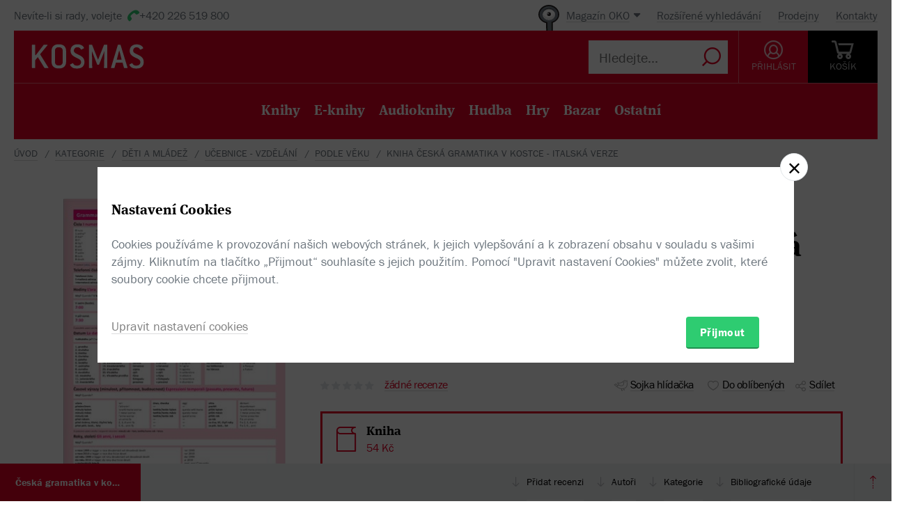

--- FILE ---
content_type: text/html; charset=utf-8
request_url: https://www.kosmas.cz/knihy/185954/ceska-gramatika-v-kostce-italska-verze/
body_size: 8376
content:


<!doctype html>
<html class="no-js" lang="cs">
<head>
	<meta charset="utf-8">
	<meta name="viewport" content="width=device-width, initial-scale=1">
	<meta name="author" content="KOSMAS.cz" />
	<meta name="language" content="cs" />
	<meta name="description" content="Česk&#225; gramatika v kostce je čtyřstr&#225;nkov&#225; př&#237;ručka o něco větš&#237;ho form&#225;tu než A4, tištěn&#225;...📚Bestsellery. Novinky. Zlevněn&#233; knihy. Skladem na jednom m&#237;stě.">
		<link rel="canonical" href="https://www.kosmas.cz/knihy/185954/ceska-gramatika-v-kostce-italska-verze/">
		<link rel="alternate" media="only screen and (max-width: 800px)" href="https://m.kosmas.cz/knihy/185954/ceska-gramatika-v-kostce-italska-verze/">
			<meta name="robots" content="index,follow" />
	<script>window.allowCookieS = 0;</script>
	
	<script>
		(function (w, d, s, l, i) {
			w[l] = w[l] || []; w[l].push({
				'gtm.start':
					new Date().getTime(), event: 'gtm.js'
			}); var f = d.getElementsByTagName(s)[0],
				j = d.createElement(s), dl = l != 'dataLayer' ? '&l=' + l : ''; j.async = true; j.src =
					'https://www.googletagmanager.com/gtm.js?id=' + i + dl; f.parentNode.insertBefore(j, f);
		})(window, document, 'script', 'dataLayer', 'GTM-T7B5H2T');
	</script>

	<title>Česká gramatika v&#xA0;kostce -  italská verze - Pavla Bořilová, Lída Holá |  KOSMAS.cz - online knihkupectví</title>

	

<meta name="theme-color" content="#ffffff">

    <link rel="shortcut icon" href="/favicon.ico" type="image/x-icon"/>

	<script>document.documentElement.className = document.documentElement.className.replace("no-js", "js");</script>

	
		<script>
			!function (e) { var t, a = { kitId: "huv4tbq", scriptTimeout: 3e3, async: !0 }, c = e.documentElement, i = setTimeout(function () { c.className = c.className.replace(/\bwf-loading\b/g, "") + " wf-inactive" }, a.scriptTimeout), n = e.createElement("script"), s = !1, o = e.getElementsByTagName("script")[0]; c.className += " wf-loading", n.src = "https://use.typekit.net/" + a.kitId + ".js", n.async = !0, n.onload = n.onreadystatechange = function () { if (t = this.readyState, !(s || t && "complete" != t && "loaded" != t)) { s = !0, clearTimeout(i); try { Typekit.load(a) } catch (e) { } } }, o.parentNode.insertBefore(n, o) }(document);
		</script>

	<link rel="stylesheet" type="text/css" href="/styles/main.min.css?b5f2359f46" />
	<!--[if lt IE 9]>
		<script type="text/javascript" src="https://cdnjs.cloudflare.com/ajax/libs/html5shiv/3.7.3/html5shiv-printshiv.min.js"></script>
	<![endif]-->
	<script type="text/javascript" src="/Scripts/vendor.min.js?b5f235b615" ></script>
	<script type="text/javascript">try{Linksoft.FacebookClientId="164936300242312"}catch(e){}</script>
	<script type="text/javascript" src="/Home/ActionUrls.js?b65fd53a59"></script>

	
<script>
	window.dataLayer = window.dataLayer || [];
	dataLayer.push({
		'event':'cookieConsentDefault',
		'ccuData': {
			'analytics': 'denied',
			'marketing': 'denied',
			'ad_storage': 'denied',
			'ad_user_data': 'denied',
			'ad_personalization': 'denied',
			'analytics_storage': 'denied'
		}
	});
	
dataLayer.push({ ecommerce: null });
dataLayer.push({ 
  event: "view_item", 
  ecommerce: {"items":[{"item_id":185954,"item_name":"Česká gramatika v kostce -  italská verze - Pavla Bořilová, Lída Holá","item_brand":"Akropolis","price":54.00,"currency":"CZK","quantity":1,"item_variant":"Kniha","item_category":"děti a mládež","item_category2":"učebnice - vzdělání","item_category3":"podle věku","item_category4":null,"item_category5":null}]}
});

</script>



		<script type="application/ld+json">
		{
			"@context": "http://schema.org",
			"@type": "BreadcrumbList",

			"itemListElement": [

				{
					"@type": "ListItem",
					"position": 1,
					"item": "https://www.kosmas.cz/kategorie/",
					"name": "kategorie"
				}					,

				{
					"@type": "ListItem",
					"position": 2,
					"item": "https://www.kosmas.cz/kategorie/65/deti-a-mladez/",
					"name": "děti a ml\u00E1dež"
				}					,

				{
					"@type": "ListItem",
					"position": 3,
					"item": "https://www.kosmas.cz/kategorie/89/ucebnice-vzdelani/",
					"name": "učebnice - vzděl\u00E1n\u00ED"
				}					,

				{
					"@type": "ListItem",
					"position": 4,
					"item": "https://www.kosmas.cz/kategorie/190/podle-veku/",
					"name": "podle věku"
				}					,

				{
					"@type": "ListItem",
					"position": 5,
					"item": "https://www.kosmas.cz/knihy/185954/ceska-gramatika-v-kostce-italska-verze/",
					"name": "Kniha Česk\u00E1 gramatika v kostce -  italsk\u00E1 verze"
				}			],
			"numberOfItems": 5
		}
		</script>

	
	<meta property="og:image" content="https://obalky.kosmas.cz/ArticleCovers/185/954_bg.jpg" />
	<meta property="og:site_name" content="Kosmas.cz - internetové knihkupectví" />
	<meta property="fb:app_id" content="164936300242312" />
	<meta property="og:title" content="Česká gramatika v&#xA0;kostce -  italská verze - Pavla Bořilová, Lída Holá" />
	<meta property="og:url" content="https://www.kosmas.cz/knihy/185954/ceska-gramatika-v-kostce-italska-verze/" />
	<meta property="og:type" content="book" />
		<meta property="og:author" content="Pavla Bořilov&#225;" />
		<meta property="og:author" content="L&#237;da Hol&#225;" />
			<meta property="og:isbn" content="978-80-7470-028-6" />

			<meta property="og:description" content="Česk&#225; gramatika v kostce je čtyřstr&#225;nkov&#225; př&#237;ručka o něco větš&#237;ho form&#225;tu než A4, tištěn&#225;...📚Bestsellery. Novinky. Zlevněn&#233; knihy. Skladem na jednom m&#237;stě." />

			<meta property="og:release_date" content="2013-08-09T00:00:00.0000000" />

	<meta property="og:locale" content="cs_CZ" />
		<script type="application/ld+json">
		{
			"@context": "http://schema.org",
			"@type": "Book",
			"name": "Česk\u00E1 gramatika v kostce -  italsk\u00E1 verze",
			"image": "https://obalky.kosmas.cz/ArticleCovers/185/954_bg.jpg",
			"thumbnailUrl": "https://obalky.kosmas.cz/ArticleCovers/185/954_base.jpg",
			"description": "Česká gramatika v kostce je čtyřstránková příručka o něco většího formátu než A4, tištěná na oboustranně laminované křídě. Její inovovaná, rozšířená verze z roku 2010 je určena začátečníkům a středně pokročilým studentům češtiny jako cizího jazyka.📚Bestsellery. Novinky. Zlevněné knihy. Skladem na jednom místě.",
			"sku": "185954",
"gtin13": "9788074700286","isbn": "978-80-7470-028-6",			
			
			"publisher": { "@type": "Organization", "name": "Akropolis"},
			"brand": { "@type": "Brand", "name": "Akropolis"},
			"author":[{"@type":"Person","name":"Holá, Lída"},{"@type":"Person","name":"Bořilová, Pavla"}],
			
						"offers": {
				"@type": "Offer",
				"price": 54.0000,
				"priceCurrency": "CZK",
								"availability": "InStock"
			}
		}
		</script>

	</head>
<body class="env-Production view-detail view-detail-index  with-variant-grouping">



	
			<header class="header">
				<script type="text/javascript" src="/home/header?b2da2eb476"></script>
			</header>



<script type="text/javascript">
$(function () {
	$('header div.header__top div.oko-menu').attr("data-href", "/Oko/Popup");
		
		$('header div.header__body .header__user__loggedin').hide();
		$('header div.header__body .header__user__anonymous').show();
		

	$('#basket').html('\\
\\
\\
<div id=\"basket-in\" class=\"pop-up header__button header__button--black\">\\
    <a href=\"/kosik/\" class=\"display-table__cell\">\\
        <i class=\"rel icon icon--cart\">\\
        </i>\\
        <div class=\"text\">KOŠ&#205;K</div>\\
    </a>\\
        <div class=\"pop-up__content mini-cart__content m-c__content empty\">\\
            <p class=\"cart__empty\">Váš košík je prázdný.</p>\\
            <i class=\"pop-up__arrow\"></i>\\
        </div>\\
</div>\\
')
});
</script>

	

	<div class="main-content">
		





<div class="section__container">

<div id="drobecky">
	<ul class="breadcrumb">
		<li>
			<a href="/" class="prvni" title="zpět na úvodní stránku">Úvod</a>
		</li>
					<li>
						<a href="/kategorie/" title="kategorie">kategorie</a>
					</li>
					<li>
						<a href="/kategorie/65/deti-a-mladez/" title="děti a ml&#225;dež">děti a ml&#225;dež</a>
					</li>
					<li>
						<a href="/kategorie/89/ucebnice-vzdelani/" title="učebnice - vzděl&#225;n&#237;">učebnice - vzděl&#225;n&#237;</a>
					</li>
					<li>
						<a href="/kategorie/190/podle-veku/" title="podle věku">podle věku</a>
					</li>
					<li>
						Kniha Česk&#225; gramatika v kostce -  italsk&#225; verze
					</li>
	</ul>
</div>
</div>
	<script type="text/javascript">window.ga4items = [{"item_id":185954,"item_name":"Česká gramatika v kostce -  italská verze - Pavla Bořilová, Lída Holá","item_brand":"Akropolis","price":54.00,"currency":"CZK","quantity":1,"item_variant":"Kniha","item_category":"děti a mládež","item_category2":"učebnice - vzdělání","item_category3":"podle věku","item_category4":null,"item_category5":null}];</script>






<div class="product" id="productDetail">
	<article>
		<div class="product__content-header">
			<header class="container">
				<div class="row">
					<div class="col-md-4">

						<div class="text-center">
							<figure>
								<div class="product__cover-wrapper">
									<div class="product__cover book-3d">
										<div class="book-3d__inner ">
											<div class="book-3d__front">
												<span class="book-3d__cover-back"></span>
												<span class="book-3d__cover"
													  style='background-image: url(https://obalky.kosmas.cz/ArticleCovers/185/954_bg.jpg)'></span>
											</div>
											<div class="book-3d__left">
												<span class="book-3d__title">
													Pavla Bořilová, Lída Holá - Česká gramatika v ...
												</span>
											</div>
										</div>
										<i class="item__type item__type--kniha"></i>
									</div>
								</div>
								<img id="detailCover" src="https://obalky.kosmas.cz/ArticleCovers/185/954_bg.jpg" alt="Česk&#225; gramatika v kostce -  italsk&#225; verze - Pavla Bořilov&#225;, L&#237;da Hol&#225;"
									 class="image-for-cover hidden">
							</figure>
						</div>
					</div>
					<div class="col-md-8">
							<div class="product__labels">

								
<div class="">
                <span class="product__label with-arrow product__label--skladem" href="#">Skladem</span>


    
</div>

							</div>
						<h1 class="product__title">
							Česká gramatika v&#xA0;kostce -  italská verze						</h1>
						<div class="product__authors">
									<a href="/autor/26509/pavla-borilova/" class="product__author-name">
										Pavla Bořilová,
															</a>									<a href="/autor/12698/lida-hola/" class="product__author-name">
										Lída Holá
															</a>						</div>


							<div class="product__publisher">

								Nakladatel:&nbsp;<a href="/nakladatelstvi/125/akropolis/">Akropolis</a>
 2013							</div>												
<style>
</style>

<div class="product__interactive">
    <div id="rating-info-top">
        




<div class="rating">
    <select class='rating__stars ' data-setrating="return Linksoft.Detail.GuestRated(185954, {0}, 0)" style="display: none;">
        <option value=""></option>
        <option value="1" >1</option>
        <option value="2" >2</option>
        <option value="3" >3</option>
        <option value="4" >4</option>
        <option value="5" >5</option>
    </select>

</div>

<div class="p-i__reviews">

    <a id="toReview" href="#recenze">ž&#225;dn&#233; recenze</a>

</div>


    </div>

    <div class="p-i__links">
        

<div class='p-i__link p-i__link--sojka pop-up '>
	<i class="icon icon--bird "></i>
	<a class="pop-up__toggle tip__wrap--top " data-tip="Sojka je váš špión. Upozorní vás, když knížku zlevníme, vyprodanou naskladníme, nebo k tištěné přidáme elektronickou nebo audio verzi." href="" id="sojka-hlavni">Sojka hlídačka</a>
	<div class="pop-up__content" style="width: 330px">
		<a href="#" class="pop-up__close"></a>
		<header class="pop-up__header">
			Sojko sojko, dej mi vědět, až...
		</header>

		<div id="sojka" class="pop-up__main">



				<div class="form__checkbox">
					<input type="checkbox" name="" id="checkbox-4" onchange="Watch.toggle(3)"
						   >
					<label for="checkbox-4">... bude elektronická verze</label>
				</div>
				<div class="form__checkbox">
					<input type="checkbox" name="" id="checkbox-5" onchange="Watch.toggle(4)"
						   >
					<label for="checkbox-5">... bude audio verze</label>
				</div>

			<div class="form__checkbox">
				<input type="checkbox" name="" id="checkbox-6" onchange="Watch.toggle(5)"
					   >
				<label for="checkbox-6">... bude levnější než:&nbsp;<input class="wathdog__input input--show" type="number" min="1" max="54" onchange="Watch.maxPriceChanged()" id="max-price" value="49" />&nbsp;Kč</label>
			</div>
			<div class="form__checkbox">
				<input type="checkbox" name="" id="checkbox-7" onchange="Watch.toggle(6)" data-price="54"
					   >
				<label for="checkbox-7">... bude levnější</label>
			</div>

				<div class="form form--on-white">
					<div class="form__input form__input--sm">
						<a class="no-margin" href="/prihlasit/?returnUrl=https%3A%2F%2Fwww.kosmas.cz%2Fknihy%2F185954%2Fceska-gramatika-v-kostce-italska-verze%2F">Přihlaste se</a>&nbsp;<label class="in-bl" for="anonymous-user-email">nebo vyplňte e-mail</label>
						<input type="text" id="anonymous-user-email" value="" />
					</div>
				</div>			<button id="saveWatchDogBtn" class="btn btn--sm space-t-10 on-enter">Uložit</button>
		</div>
	</div>
</div>

<div class="data-hidden">
	<div id="articlePrice">54</div>
	<div id="dbCurrentUserIsRegistered">False</div>
	<div id="dbCurrentUsersEmail"></div>
	<div id="WatchDogVariantMasksThisVariant">1</div>
	<div id="WatchDogVariantMasksAnyVariant"> 127</div>
	<div id="WatchDogVariantMasksPrinted"> 2</div>
	<div id="WatchDogVariantMasksEbook"> 4</div>
	<div id="WatchDogVariantMasksAudio"> 24</div>
	<div id="ModelArticleId">185954</div>
	<div id="ModelCategory">0</div>
</div>

        


<div class='p-i__link pop-up--favorite pop-up tip__wrap--top  '
     data-itemid="185954" data-typeid="1" data-listname="Moje oblíbené" data-tip="Uložte si tento produkt do seznamu oblíbených.">
    <i class="icon icon--heart"></i>
    <a class="pop-up__toggle" href="">Do oblíbených</a>
    


<div class="pop-up__content pop-up__content--small ">
    <a href="#" class="pop-up__close"></a>
    <header class="pop-up__header" id="pop-up__header-185954-1">
            <a href="#" onclick="$('#login-button').click();return false;">Přihlašte se</a> nebo <a href="/registrace?returnUrl=%2Fknihy%2F185954%2Fceska-gramatika-v-kostce-italska-verze%2F">registrujte</a> a přidejte si zbož&#237; do oblíbených.
    </header>

</div>

</div>

        <div class="p-i__link pop-up">
            <i class="icon icon--share"></i>
            <a class="pop-up__toggle" href="#">Sdílet</a>
            <div class="pop-up__content pop-up__content--small" style="width: 130px;">
                <a href="#" class="pop-up__close"></a>


                <div class="socials-share">

                    <a href="https://www.facebook.com/sharer/sharer.php?u=https%3a%2f%2fwww.kosmas.cz%2fknihy%2f185954%2fceska-gramatika-v-kostce-italska-verze%2f&amp;src=sdkpreparse" onclick="javascript:window.open(this.href,'', 'menubar=no,toolbar=no,resizable=yes,scrollbars=yes,height=600,width=600');return false;"><i class="pikto pikto--fb"></i></a>

                    <a class="twitter-share-button" href="https://twitter.com/intent/tweet?url=https%3a%2f%2fwww.kosmas.cz%2fknihy%2f185954%2fceska-gramatika-v-kostce-italska-verze%2f" onclick="javascript:window.open(this.href,'', 'menubar=no,toolbar=no,resizable=yes,scrollbars=yes,height=600,width=600');return false;"><i class="pikto pikto--tw"></i></a>

                    <a href="https://plus.google.com/share?url=https%3a%2f%2fwww.kosmas.cz%2fknihy%2f185954%2fceska-gramatika-v-kostce-italska-verze%2f" onclick="javascript:window.open(this.href,'', 'menubar=no,toolbar=no,resizable=yes,scrollbars=yes,height=600,width=600');return false;"><i class="pikto pikto--gplus"></i></a>
                </div>
            </div>
        </div>
    </div>
</div>


						

<div class="tabs__wrapper">
	<div class="tabs">
		<nav class="product__tabs tabs__navs">
						<div class="tabs__nav active" data-tab-id="1" data-follow-link="false">
							<i class="icon--book"></i>
							<div class="product__tabs-text">
								<div class="h3  ">Kniha</div>
									<span>
										54 Kč
									</span>							</div>
						</div>
		</nav>

		<div class="tabs__contents tabs__contents--nopd">

					<div class="tabs__content tabs__content--1 active">
							<div class="product__type table__kosmas">
									<div class='product__type-row '>
										<div class="form__radio">
												<input type="radio" name="radio" id="p-radio-1" checked>
											<label for="p-radio-1">
												<span>

													kniha, 1. vydání, 2013
												</span>
												<span>

													<span>
														<span class="tip__wrap--top tip__wrap--on-click green" data-tip="Expedujeme do 1 pracovn&#237;ho dne.">Skladem</span>

													</span>
												</span>

											</label>
										</div>

										<div class="prod-detail__last-column">
											<div class="price">
												<div class="price__top">
																<div class="price__item tip__wrap--top" data-tip="Cena doporučená dodavatelem: 60 Kč Nejnižší prodejní cena za posledních 30 dní: 60 Kč">
																	<span class="book__label">-&nbsp;10%</span>
																</div>
														<div class="price__item">
															<span class="price__default">54 Kč</span>
														</div>
												</div>

												<div class="regular-price">běžná cena 60 Kč</div>
											</div>

											<div class="price__buttons">
															<button data-id="185954" id="btn-id-185954" class="btn btn--green" onclick="return Linksoft.Common.ClickOnce(this) && Linksoft.Cart.AddArticle(185954, 0, 0, 1)">Přidat do košíku</button>
											</div>
										</div>
									</div>
							</div>
					</div>
		</div>
	</div>
</div>



<div class="product__annotation">
    <h2>Anotace</h2>
<div class="toggle-text text__paragraph" data-holder="Česká gramatika v&#xA0;kostce je čtyřstránková příručka o&#xA0;něco většího formátu než A4, tištěná na oboustranně laminované křídě. Její inovovaná, rozšířená verze z&#xA0;roku 2010 je určena začátečníkům a&#xA0;středně pokročilým studentům češtiny jako cizího jazyka, k&#xA0;občasnému nahlédnutí ji však využijí i&#xA0;pokročilí mluvčí. Představuje jednoduchý přehled základních gramatických a&#xA0;lexikálních jevů, důležitých pro úspěšnou každodenní komunikaci, který je vždy po ruce. Nekopíruje mechanicky tradiční gramatická pravidla, ale přizpůsobuje výklad vnímání a&#xA0;potřebám cizojazyčných mluvčích (využívá např. barevné kódování pro značení gramatického rodu, zjednodušené schéma ilustrující vyjadřování směru a&#xA0;lokace apod.). <br/>
<br/>
Grammatica ceca in sintesi ? una guida di quattro pagine, leggermente pi? grande di un formato A4, plastificata e&#xA0;stampata su due lati. La nuova versione del 2013 ? destinata a&#xA0;studenti di ceco come lingua straniera, principianti o&#xA0;di livello intermedio, ma  pu? rappresentare anche uno strumento pratico di consultazione da parte di parlanti di livello pi? avanzato. Presenta un agevole compendio, sempre a&#xA0;portata di mano,  della grammatica di base e&#xA0;dei fenomeni lessicali, necessari per affrontare efficacemente la comunicazione quotidiana. Non riproduce meccanicamente le regole tradizionali della grammatica, ma adatta l'esposizione alla percezione e&#xA0;ai bisogni dell'utente-parlante straniero (impiega, per esempio, colori diversi per segnalare i&#xA0;differenti generi grammaticali, uno schema semplificato utile per esprimere la direzione e&#xA0;la posizione nello spazio, ecc.).">Česká gramatika v&#xA0;kostce je čtyřstránková příručka o&#xA0;něco většího formátu než A4, tištěná na oboustranně laminované křídě. Její inovovaná, rozšířená verze z&#xA0;roku 2010 je určena začátečníkům a&#xA0;středně pokročilým studentům češtiny jako cizího jazyka, k&#xA0;občasnému nahlédnutí ji však využijí i&#xA0;pokročilí mluvčí. Představuje jednoduchý přehled základních...</div><a href="#" data-text="Zobrazit méně" class="toggle-text__trigger link-more link-more--down">Zobrazit celý text</a></div>
						
					</div>
				</div>
			</header>
		</div>
	</article>
	<div class="clearfix"></div>
	
<div class="sticky">
	<nav class="product__nav">
		<a data-scroll data-options='{"offset": 50}' href="#productDetail" class="p-nav__product-detail">
			<div class="img">
				<img src="https://obalky.kosmas.cz/ArticleCovers/185/954_sm.jpg" alt="">
			</div>
			<strong title="Česk&#225; gramatika v kostce -  italsk&#225; verze">Česk&#225; gramatika v kostce -  italsk&#225; verze</strong>
			<span title=""></span>
		</a>

		<div class="container">
			<ul id="productNav" class="p-nav__anchors">

				<li>
					<a href="#recenze" onClick='setTimeout(function(){$(&quot;#showReviewForm&quot;).trigger(&quot;click&quot;)}, 700)'>
							Přidat recenzi
					</a>
				</li>
													<li>
						<a href="#author">Autoři</a>
					</li>
								<li>
					<a href="#category">Kategorie</a>
				</li>
				<li>
					<a href="#biblio">Bibliografick&#233; &#250;daje</a>
				</li>
			</ul>
		</div>
		<a href="#" onclick="smoothScroll.animateScroll(0);return false;" class="p-nav__to-top"><i class="icon--arrow-top-dotted"></i></a>
	</nav>
</div>
	


	<div class="section__wrap">
		

		


<section id="recenze" class="section" style="min-height: 250px;" data-section-active>
	<div class="container">
		<div class="box box--aside">
			<header class="box__header">
				<h2 class="box__title box__title--big">
					Čten&#225;řsk&#233; recenze
				</h2>

				<div class="review-form">
					<div class="review-form__box">
						<div class="text-center">
							Zat&#237;m nehodnoceno :-(
						</div>

						<div class="rating--lg text-center">




<div class="rating">
    <select class='rating__stars rating__stars--readonly' data-setrating="" style="display: none;">
        <option value=""></option>
        <option value="1" >1</option>
        <option value="2" >2</option>
        <option value="3" >3</option>
        <option value="4" >4</option>
        <option value="5" >5</option>
    </select>

</div>
						</div>
						<br />
						<div class="text-center">
							Vaše hodnocení
						</div>

						<div class="rating--lg text-center">




<div class="rating">
    <select class='rating__stars ' data-setrating="Linksoft.Detail.UpdateRating(185954, {0}, -2)" style="display: none;">
        <option value=""></option>
        <option value="1" >1</option>
        <option value="2" >2</option>
        <option value="3" >3</option>
        <option value="4" >4</option>
        <option value="5" >5</option>
    </select>

</div>
						</div>
					</div>

				</div>
			</header>

			<div class="row">
				<div class="col-md-8 col-md-offset-4">
					<div id="user-reviews">
													<div class='p-r__add-box p-r__add-box--arrow'>
									<p>Buďte první a podělte se o vlastní zkušenost s knihou. Pomůžete tisícům nerozhodných čtenářů.</p>

								<button class="btn btn--green" id="showReviewForm"
										data-id="185954"
										data-form-cat="0"
										onclick="Linksoft.Detail.WriteReview(185954, 0, 'detail');return false">
									Přidat vlastní recenzi
								</button>
							</div>
					</div>
				</div>
			</div>
		</div>
	</div>
</section>


		
				<div class="ajax__container not-loaded" data-location="/detail/authors/185954" data-cache="1">
						<section id="author" class="section" data-section-active>
							<div class="container">
								<div class="box box--aside">
									<h2 class="box__title box__title--big">
										Autor/Autorka
									</h2>
									<div class="row">
										<div class="col-md-8 col-md-offset-4">
											<div class="loading"></div>
										</div>
									</div>
								</div>
							</div>
						</section>
									</div>

			<section id="category" class="section ajax__container not-loaded" data-location="/detail/category/185954" data-cache="1" data-section-active>
				<div class="container">
					<div class="box box--aside">
						<div class="box__header">
							<h2 class="box__title box__title--big">
								Kategorie
							</h2>
						</div>
						<div class="row">
							<div class="col-md-8 col-md-offset-4">
								<div class="loading"></div>
							</div>
						</div>
					</div>
				</div>
			</section>

		


<section id="biblio" class="section" data-section-active>
	<div class="container">
		<div class="box box--aside">
			<div class="box__header">
				<h2 class="box__title box__title--big">
					Bibliografick&#233; &#250;daje
				</h2>
			</div>
			<div class="row">
				<div class="col-md-8 col-md-offset-4">
					<dl class="product__biblio">
						<dt>Název:</dt>
						<dd>Česká gramatika v&#xA0;kostce -  italská verze</dd>

						
						


								<dt>Autor:</dt>
		<dd>
			<a href="/autor/26509/pavla-borilova/">Bořilová, Pavla</a> a <a href="/autor/12698/lida-hola/">Holá, Lída</a>
		</dd>

						

						<dt>
							Nakladatel:
						</dt>
						<dd>
							<a href="/nakladatelstvi/125/akropolis/">Akropolis</a>
						</dd>



						<dt>EAN:</dt>
						<dd>9788074700286</dd>

							<dt>ISBN:</dt>
							<dd>978-80-7470-028-6</dd>

						<dt>Doporučená prodejní cena:</dt>
						<dd>60 Kč</dd>


						
						
						
						
						
						
						
						
						

						<dt>Popis:</dt>
						<dd>
							1&times; kniha, 4 strany, česky
						</dd>

							<dt>Rozměry:</dt>
							<dd>22 &times; 28,5 cm</dd>

							<dt>Rok vydání:</dt>
							<dd>
								2013
									(1. vyd&#225;n&#237;)
							</dd>

							<dt>Jazyk:</dt>
							<dd>
										<a href="/hledej/?Filters.LanguageId=15">
											česky
										</a>
							</dd>
					</dl>
				</div>
			</div>
		</div>
	</div>
</section>

			<div class="ajax__container not-loaded" data-location="/detail/alsobought/185954" data-cache="1"><div class="loading" data-section-active></div></div>
	</div>
</div>


	</div>

	
			<script type="text/javascript" src="/home/footer?b2da2eb473"></script>
	

	<script type="text/javascript" src="/Scripts/main.min.js?b5f2091147" ></script>
	<div id="alsoSeen">&nbsp;</div>
	<div id="modalDialog">
		<button class="closePopup" title="Zavřít"><i class="icon--cross-thin"></i></button>
		<div class="popupInner" id="modalDialogContents">&nbsp;</div>
	</div>
	<script type="text/javascript">
        $(Linksoft.Web.ScrollToFirstError);
        $(function () {
            $('form').submit(function () { var $form = $(this); window.setTimeout(function () { Linksoft.Web.ScrollToFirstError($form) }, 500) })
        });
	</script>
	
	<script src="https://apis.google.com/js/platform.js" async defer></script>
	<script type="text/javascript">
		$(function () {
			if (location.hash == '#recenze' && $('#showReviewForm').length > 0) {
				setTimeout(function () { $("#showReviewForm").trigger("click") }, 700);
			}
		});
	</script>

	
		<script>$(Linksoft.Cookies.Show)</script>
</body>
</html>


--- FILE ---
content_type: text/html; charset=utf-8
request_url: https://www.kosmas.cz/detail/authors/185954
body_size: 4593
content:



        <section id="author" class="section" data-section-active>
            <div class="container">
                <div class="box box--aside">
                    <div class="box__header">
                        <h2 class="box__title box__title--big">Autor/Autorka</h2>
                    </div>
                    <div class="row">
                            <div class="col-md-8 col-md-offset-4 product-author__wrap">
                                <article class="product-author" id="author26509">
                                    <div class="product-author__content">
                                        <div class="product-author__description">
                                            <h2 class="product-author__name">
                                                <a href="/autor/26509/pavla-borilova/">Pavla Bořilová</a>
                                            </h2>
                                            <div class="text__paragraph ">
                                                Spoluautorka učebnic českého jazyka  pro cizince. Vystudovala obor český jazyk a&#xA0;literatura – francouzština na Filozofické fakultě Univerzity Karlovy v&#xA0;Praze. Výuce češtiny pro cizince se prakticky i&#xA0;teoreticky věnuje od roku 2000.
                                            </div>
                                        </div>
                                    </div>
                                    <div class="product-author__actions">
                                        <a href="/autor/26509/pavla-borilova/" class="link-more link-more--lg link-more--right">Celý medailonek</a>

                                        <div class='pop-up pop-up--favorite tip__wrap--top  '
                                             data-itemid="26509" data-typeid="2" data-listname="Moji oblíbení" data-tip="Uložte si tohoto autora do seznamu oblíbených.">
                                            <a class="product-author__favorite pop-up__toggle" href="">
                                                <i class="icon--heart"></i> Do oblíbených
                                            </a>
                                            


<div class="pop-up__content pop-up__content--small ">
    <a href="#" class="pop-up__close"></a>
    <header class="pop-up__header" id="pop-up__header-26509-2">
            <a href="#" onclick="$('#login-button').click();return false;">Přihlašte se</a> nebo <a href="/registrace?returnUrl=%2Fdetail%2Fauthors%2F185954">registrujte</a> a přidejte si autora do oblíbených.
    </header>

</div>

                                        </div>
                                    </div>

                                        <div class="clearfix"></div>
                                        <div class="space-t-30">
                                            <div class="section__books">
                                                <div class="section__title"><a href="/autor/26509/pavla-borilova/#knihy">Dalš&#237; knihy od t&#233;hož autora</a></div>
                                                <div class="books books--4">
                                                    

		<a class="book__item" data-id="560986" href="/knihy/560986/cestina-expres-3-a2-1-ukrajinsky/">
			<div class="book__item-inner">
				<div class="book__img">
						<img class="img__cover" data-lazy="https://obalky.kosmas.cz/ArticleCovers/560/986_base.jpg" alt="Čeština expres 3 (A2/1) - ukrajinsky - Lída Holá, Pavla Bořilová">
 <span class="book__label">-&nbsp;10%</span>					<span class="item__type item__type--kniha"></span>
					<div class="book__info">
						<div class="book__title font__title">Čeština expres 3 (A2/1) - ukrajinsky</div>
						<div class="book__author">L&#237;da Hol&#225;, ...</div>
						<div class="book__price">396  Kč</div>
					</div>
				</div>
			</div>
		</a>
		<a class="book__item" data-id="560993" href="/knihy/560993/cestina-expres-4-a2-2-ukrajinsky/">
			<div class="book__item-inner">
				<div class="book__img">
						<img class="img__cover" data-lazy="https://obalky.kosmas.cz/ArticleCovers/560/993_base.jpg" alt="Čeština expres 4 (A2/2) - ukrajinsky - Lída Holá, Pavla Bořilová">
 <span class="book__label">-&nbsp;10%</span>					<span class="item__type item__type--kniha"></span>
					<div class="book__info">
						<div class="book__title font__title">Čeština expres 4 (A2/2) - ukrajinsky</div>
						<div class="book__author">L&#237;da Hol&#225;, ...</div>
						<div class="book__price">396  Kč</div>
					</div>
				</div>
			</div>
		</a>
		<a class="book__item" data-id="256947" href="/knihy/256947/cestina-expres-4-a2-2-anglicky-cd/">
			<div class="book__item-inner">
				<div class="book__img">
						<img class="img__cover" data-lazy="https://obalky.kosmas.cz/ArticleCovers/256/947_base.jpg" alt="Čeština expres 4 (A2/2) - anglicky + CD - Lída Holá, Pavla Bořilová">
 <span class="book__label">-&nbsp;10%</span>					<span class="item__type item__type--kniha"></span>
					<div class="book__info">
						<div class="book__title font__title">Čeština expres 4 (A2/2) - anglicky + CD</div>
						<div class="book__author">L&#237;da Hol&#225;, ...</div>
						<div class="book__price">396  Kč</div>
					</div>
				</div>
			</div>
		</a>
		<a class="book__item" data-id="256952" href="/knihy/256952/cestina-expres-4-a2-2-nemecky/">
			<div class="book__item-inner">
				<div class="book__img">
						<img class="img__cover" data-lazy="https://obalky.kosmas.cz/ArticleCovers/256/952_base.jpg" alt="Čeština expres 4 (A2/2) - německy - Lída Holá, Pavla Bořilová">
 <span class="book__label">-&nbsp;10%</span>					<span class="item__type item__type--kniha"></span>
					<div class="book__info">
						<div class="book__title font__title">Čeština expres 4 (A2/2) - německy</div>
						<div class="book__author">L&#237;da Hol&#225;, ...</div>
						<div class="book__price">396  Kč</div>
					</div>
				</div>
			</div>
		</a>
		<a class="book__item" data-id="256955" href="/knihy/256955/cestina-expres-4-a2-2-rusky/">
			<div class="book__item-inner">
				<div class="book__img">
						<img class="img__cover" data-lazy="https://obalky.kosmas.cz/ArticleCovers/256/955_base.jpg" alt="Čeština expres 4 (A2/2) - rusky - Lída Holá, Pavla Bořilová">
 <span class="book__label">-&nbsp;10%</span>					<span class="item__type item__type--kniha"></span>
					<div class="book__info">
						<div class="book__title font__title">Čeština expres 4 (A2/2) - rusky</div>
						<div class="book__author">L&#237;da Hol&#225;, ...</div>
						<div class="book__price">396  Kč</div>
					</div>
				</div>
			</div>
		</a>
		<a class="book__item" data-id="206361" href="/knihy/206361/cestina-expres-1-a1-1-ukrajinsky/">
			<div class="book__item-inner">
				<div class="book__img">
						<img class="img__cover" data-lazy="https://obalky.kosmas.cz/ArticleCovers/206/361_base.jpg" alt="Čeština expres 1 (A1/1) - ukrajinsky - Lída Holá, Pavla Bořilová">
 <span class="book__label">-&nbsp;10%</span>					<span class="item__type item__type--kniha"></span>
					<div class="book__info">
						<div class="book__title font__title">Čeština expres 1 (A1/1) - ukrajinsky</div>
						<div class="book__author">L&#237;da Hol&#225;, ...</div>
						<div class="book__price">396  Kč</div>
					</div>
				</div>
			</div>
		</a>
		<a class="book__item" data-id="206363" href="/knihy/206363/cestina-expres-1-a1-1-spanelsky/">
			<div class="book__item-inner">
				<div class="book__img">
						<img class="img__cover" data-lazy="https://obalky.kosmas.cz/ArticleCovers/206/363_base.jpg" alt="Čeština expres 1 (A1/1) - španělsky - Lída Holá, Pavla Bořilová">
 <span class="book__label">-&nbsp;10%</span>					<span class="item__type item__type--kniha"></span>
					<div class="book__info">
						<div class="book__title font__title">Čeština expres 1 (A1/1) - španělsky</div>
						<div class="book__author">L&#237;da Hol&#225;, ...</div>
						<div class="book__price">396  Kč</div>
					</div>
				</div>
			</div>
		</a>
		<a class="book__item" data-id="206365" href="/knihy/206365/cestina-expres-1-a1-1-polsky-cd/">
			<div class="book__item-inner">
				<div class="book__img">
						<img class="img__cover" data-lazy="https://obalky.kosmas.cz/ArticleCovers/206/365_base.jpg" alt="Čeština expres 1 (A1/1) - polsky + CD - Lída Holá, Pavla Bořilová">
 <span class="book__label">-&nbsp;10%</span>					<span class="item__type item__type--kniha"></span>
					<div class="book__info">
						<div class="book__title font__title">Čeština expres 1 (A1/1) - polsky + CD</div>
						<div class="book__author">L&#237;da Hol&#225;, ...</div>
						<div class="book__price">396  Kč</div>
					</div>
				</div>
			</div>
		</a>
		<a class="book__item" data-id="206366" href="/knihy/206366/cestina-expres-2-a1-2-ukrajinsky-cd/">
			<div class="book__item-inner">
				<div class="book__img">
						<img class="img__cover" data-lazy="https://obalky.kosmas.cz/ArticleCovers/206/366_base.jpg" alt="Čeština expres 2 (A1/2) - ukrajinsky + CD - Lída Holá, Pavla Bořilová">
 <span class="book__label">-&nbsp;10%</span>					<span class="item__type item__type--kniha"></span>
					<div class="book__info">
						<div class="book__title font__title">Čeština expres 2 (A1/2) - ukrajinsky + CD</div>
						<div class="book__author">L&#237;da Hol&#225;, ...</div>
						<div class="book__price">396  Kč</div>
					</div>
				</div>
			</div>
		</a>
		<a class="book__item" data-id="206391" href="/knihy/206391/cestina-expres-2-a1-2-polsky-cd/">
			<div class="book__item-inner">
				<div class="book__img">
						<img class="img__cover" data-lazy="https://obalky.kosmas.cz/ArticleCovers/206/391_base.jpg" alt="Čeština expres 2 (A1/2) - polsky + CD - Lída Holá, Pavla Bořilová">
 <span class="book__label">-&nbsp;10%</span>					<span class="item__type item__type--kniha"></span>
					<div class="book__info">
						<div class="book__title font__title">Čeština expres 2 (A1/2) - polsky + CD</div>
						<div class="book__author">L&#237;da Hol&#225;, ...</div>
						<div class="book__price">396  Kč</div>
					</div>
				</div>
			</div>
		</a>
		<a class="book__item" data-id="206392" href="/knihy/206392/cestina-expres-2-a1-2-spanelsky-cd/">
			<div class="book__item-inner">
				<div class="book__img">
						<img class="img__cover" data-lazy="https://obalky.kosmas.cz/ArticleCovers/206/392_base.jpg" alt="Čeština expres 2 (A1/2) - španělsky + CD - Lída Holá, Pavla Bořilová">
 <span class="book__label">-&nbsp;10%</span>					<span class="item__type item__type--kniha"></span>
					<div class="book__info">
						<div class="book__title font__title">Čeština expres 2 (A1/2) - španělsky + CD</div>
						<div class="book__author">L&#237;da Hol&#225;, ...</div>
						<div class="book__price">396  Kč</div>
					</div>
				</div>
			</div>
		</a>
		<a class="book__item" data-id="192087" href="/knihy/192087/cestina-expres-3-a2-1-anglicky/">
			<div class="book__item-inner">
				<div class="book__img">
						<img class="img__cover" data-lazy="https://obalky.kosmas.cz/ArticleCovers/192/087_base.jpg" alt="Čeština expres 3 (A2/1) - anglicky - Lída Holá, Pavla Bořilová">
 <span class="book__label">-&nbsp;10%</span>					<span class="item__type item__type--kniha"></span>
					<div class="book__info">
						<div class="book__title font__title">Čeština expres 3 (A2/1) - anglicky</div>
						<div class="book__author">L&#237;da Hol&#225;, ...</div>
						<div class="book__price">396  Kč</div>
					</div>
				</div>
			</div>
		</a>
		<a class="book__item" data-id="192090" href="/knihy/192090/cestina-expres-3-a2-1-nemecky-cd/">
			<div class="book__item-inner">
				<div class="book__img">
						<img class="img__cover" data-lazy="https://obalky.kosmas.cz/ArticleCovers/192/090_base.jpg" alt="Čeština expres 3 (A2/1) - německy + CD - Lída Holá, Pavla Bořilová">
 <span class="book__label">-&nbsp;10%</span>					<span class="item__type item__type--kniha"></span>
					<div class="book__info">
						<div class="book__title font__title">Čeština expres 3 (A2/1) - německy + CD</div>
						<div class="book__author">L&#237;da Hol&#225;, ...</div>
						<div class="book__price">396  Kč</div>
					</div>
				</div>
			</div>
		</a>
		<a class="book__item" data-id="192094" href="/knihy/192094/cestina-expres-3-a2-1-rusky/">
			<div class="book__item-inner">
				<div class="book__img">
						<img class="img__cover" data-lazy="https://obalky.kosmas.cz/ArticleCovers/192/094_base.jpg" alt="Čeština expres 3 (A2/1) - rusky - Lída Holá, Pavla Bořilová">
 <span class="book__label">-&nbsp;10%</span>					<span class="item__type item__type--kniha"></span>
					<div class="book__info">
						<div class="book__title font__title">Čeština expres 3 (A2/1) - rusky</div>
						<div class="book__author">L&#237;da Hol&#225;, ...</div>
						<div class="book__price">396  Kč</div>
					</div>
				</div>
			</div>
		</a>
		<a class="book__item" data-id="177691" href="/knihy/177691/ceska-gramatika-v-kostce-czech-grammar-in-a-nutshell/">
			<div class="book__item-inner">
				<div class="book__img">
						<img class="img__cover" data-lazy="https://obalky.kosmas.cz/ArticleCovers/177/691_base.jpg" alt="Česká gramatika v kostce / Czech Grammar in a Nutshell: Anglická verze - Pavla Bořilová, Lída Holá">
 <span class="book__label">-&nbsp;10%</span>					<span class="item__type item__type--kniha"></span>
					<div class="book__info">
						<div class="book__title font__title">Česk&#225; gramatika v kostce / Czech Grammar in a Nutshell</div>
						<div class="book__author">Pavla Bořilov&#225;, ...</div>
						<div class="book__price">54  Kč</div>
					</div>
				</div>
			</div>
		</a>
		<a class="book__item" data-id="167597" href="/knihy/167597/ceska-gramatika-v-kostce/">
			<div class="book__item-inner">
				<div class="book__img">
						<img class="img__cover" data-lazy="https://obalky.kosmas.cz/ArticleCovers/167/597_base.jpg" alt="Česká gramatika v kostce: Španělská verze - Pavla Bořilová, Lída Holá">
 <span class="book__label">-&nbsp;10%</span>					<span class="item__type item__type--kniha"></span>
					<div class="book__info">
						<div class="book__title font__title">Česk&#225; gramatika v kostce</div>
						<div class="book__author">Pavla Bořilov&#225;, ...</div>
						<div class="book__price">54  Kč</div>
					</div>
				</div>
			</div>
		</a>
		<a class="book__item" data-id="167598" href="/knihy/167598/ceska-gramatika-v-kostce/">
			<div class="book__item-inner">
				<div class="book__img">
						<img class="img__cover" data-lazy="https://obalky.kosmas.cz/ArticleCovers/167/598_base.jpg" alt="Česká gramatika v kostce: Německá verze - Pavla Bořilová, Lída Holá">
 <span class="book__label">-&nbsp;10%</span>					<span class="item__type item__type--kniha"></span>
					<div class="book__info">
						<div class="book__title font__title">Česk&#225; gramatika v kostce</div>
						<div class="book__author">Pavla Bořilov&#225;, ...</div>
						<div class="book__price">54  Kč</div>
					</div>
				</div>
			</div>
		</a>
		<a class="book__item" data-id="174597" href="/knihy/174597/ceska-gramatika-v-kostce/">
			<div class="book__item-inner">
				<div class="book__img">
						<img class="img__cover" data-lazy="https://obalky.kosmas.cz/ArticleCovers/174/597_base.jpg" alt="Česká gramatika v kostce: Francouzská verze - Pavla Bořilová, Lída Holá">
 <span class="book__label">-&nbsp;10%</span>					<span class="item__type item__type--kniha"></span>
					<div class="book__info">
						<div class="book__title font__title">Česk&#225; gramatika v kostce</div>
						<div class="book__author">Pavla Bořilov&#225;, ...</div>
						<div class="book__price">54  Kč</div>
					</div>
				</div>
			</div>
		</a>
		<a class="book__item" data-id="174598" href="/knihy/174598/ceska-gramatika-v-kostce/">
			<div class="book__item-inner">
				<div class="book__img">
						<img class="img__cover" data-lazy="https://obalky.kosmas.cz/ArticleCovers/174/598_base.jpg" alt="Česká gramatika v kostce: Čínská verze - Pavla Bořilová, Lída Holá">
 <span class="book__label">-&nbsp;10%</span>					<span class="item__type item__type--kniha"></span>
					<div class="book__info">
						<div class="book__title font__title">Česk&#225; gramatika v kostce</div>
						<div class="book__author">Pavla Bořilov&#225;, ...</div>
						<div class="book__price">54  Kč</div>
					</div>
				</div>
			</div>
		</a>
		<a class="book__item" data-id="174599" href="/knihy/174599/ceska-gramatika-v-kostce/">
			<div class="book__item-inner">
				<div class="book__img">
						<img class="img__cover" data-lazy="https://obalky.kosmas.cz/ArticleCovers/174/599_base.jpg" alt="Česká gramatika v kostce: Arabská verze - Pavla Bořilová, Lída Holá">
 <span class="book__label">-&nbsp;10%</span>					<span class="item__type item__type--kniha"></span>
					<div class="book__info">
						<div class="book__title font__title">Česk&#225; gramatika v kostce</div>
						<div class="book__author">Pavla Bořilov&#225;, ...</div>
						<div class="book__price">54  Kč</div>
					</div>
				</div>
			</div>
		</a>
		<a class="book__item" data-id="158734" href="/knihy/158734/ceska-gramatika-v-kostce/">
			<div class="book__item-inner">
				<div class="book__img">
						<img class="img__cover" data-lazy="https://obalky.kosmas.cz/ArticleCovers/158/734_base.jpg" alt="Česká gramatika v kostce: Ukrajinská verze - Pavla Bořilová, Lída Holá">
 <span class="book__label">-&nbsp;10%</span>					<span class="item__type item__type--kniha"></span>
					<div class="book__info">
						<div class="book__title font__title">Česk&#225; gramatika v kostce</div>
						<div class="book__author">Pavla Bořilov&#225;, ...</div>
						<div class="book__price">54  Kč</div>
					</div>
				</div>
			</div>
		</a>
		<a class="book__item" data-id="158735" href="/knihy/158735/ceska-gramatika-v-kostce/">
			<div class="book__item-inner">
				<div class="book__img">
						<img class="img__cover" data-lazy="https://obalky.kosmas.cz/ArticleCovers/158/735_base.jpg" alt="Česká gramatika v kostce: Mongolská verze - Pavla Bořilová, Lída Holá">
 <span class="book__label">-&nbsp;10%</span>					<span class="item__type item__type--kniha"></span>
					<div class="book__info">
						<div class="book__title font__title">Česk&#225; gramatika v kostce</div>
						<div class="book__author">Pavla Bořilov&#225;, ...</div>
						<div class="book__price">54  Kč</div>
					</div>
				</div>
			</div>
		</a>
		<a class="book__item" data-id="158736" href="/knihy/158736/ceska-gramatika-v-kostce/">
			<div class="book__item-inner">
				<div class="book__img">
						<img class="img__cover" data-lazy="https://obalky.kosmas.cz/ArticleCovers/158/736_base.jpg" alt="Česká gramatika v kostce: Ruská verze - Pavla Bořilová, Lída Holá">
 <span class="book__label">-&nbsp;10%</span>					<span class="item__type item__type--kniha"></span>
					<div class="book__info">
						<div class="book__title font__title">Česk&#225; gramatika v kostce</div>
						<div class="book__author">Pavla Bořilov&#225;, ...</div>
						<div class="book__price">54  Kč</div>
					</div>
				</div>
			</div>
		</a>
		<a class="book__item" data-id="162656" href="/knihy/162656/cestina-expres-2-a1-2-anglicky-cd/">
			<div class="book__item-inner">
				<div class="book__img">
						<img class="img__cover" data-lazy="https://obalky.kosmas.cz/ArticleCovers/162/656_base.jpg" alt="Čeština expres 2 (A1/2) - anglicky + CD - Lída Holá, Pavla Bořilová">
 <span class="book__label">-&nbsp;10%</span>					<span class="item__type item__type--kniha"></span>
					<div class="book__info">
						<div class="book__title font__title">Čeština expres 2 (A1/2) - anglicky + CD</div>
						<div class="book__author">L&#237;da Hol&#225;, ...</div>
						<div class="book__price">396  Kč</div>
					</div>
				</div>
			</div>
		</a>
		<a class="book__item" data-id="162657" href="/knihy/162657/cestina-expres-2-a1-2-nemecky/">
			<div class="book__item-inner">
				<div class="book__img">
						<img class="img__cover" data-lazy="https://obalky.kosmas.cz/ArticleCovers/162/657_base.jpg" alt="Čeština expres 2 (A1/2) - německy - Lída Holá, Pavla Bořilová">
 <span class="book__label">-&nbsp;10%</span>					<span class="item__type item__type--kniha"></span>
					<div class="book__info">
						<div class="book__title font__title">Čeština expres 2 (A1/2) - německy</div>
						<div class="book__author">L&#237;da Hol&#225;, ...</div>
						<div class="book__price">396  Kč</div>
					</div>
				</div>
			</div>
		</a>
		<a class="book__item" data-id="162658" href="/knihy/162658/cestina-expres-2-a1-2-rusky-cd/">
			<div class="book__item-inner">
				<div class="book__img">
						<img class="img__cover" data-lazy="https://obalky.kosmas.cz/ArticleCovers/162/658_base.jpg" alt="Čeština expres 2 (A1/2) - rusky + CD - Lída Holá, Pavla Bořilová">
 <span class="book__label">-&nbsp;10%</span>					<span class="item__type item__type--kniha"></span>
					<div class="book__info">
						<div class="book__title font__title">Čeština expres 2 (A1/2) - rusky + CD</div>
						<div class="book__author">L&#237;da Hol&#225;, ...</div>
						<div class="book__price">396  Kč</div>
					</div>
				</div>
			</div>
		</a>
		<a class="book__item" data-id="155538" href="/knihy/155538/cestina-expres-1-a1-1-anglicky-cd/">
			<div class="book__item-inner">
				<div class="book__img">
						<img class="img__cover" data-lazy="https://obalky.kosmas.cz/ArticleCovers/155/538_base.jpg" alt="Čeština expres 1 (A1/1) - anglicky + CD - Lída Holá, Pavla Bořilová">
 <span class="book__label">-&nbsp;10%</span>					<span class="item__type item__type--kniha"></span>
					<div class="book__info">
						<div class="book__title font__title">Čeština expres 1 (A1/1) - anglicky + CD</div>
						<div class="book__author">L&#237;da Hol&#225;, ...</div>
						<div class="book__price">396  Kč</div>
					</div>
				</div>
			</div>
		</a>
		<a class="book__item" data-id="156474" href="/knihy/156474/cestina-expres-1-a1-1-nemecky/">
			<div class="book__item-inner">
				<div class="book__img">
						<img class="img__cover" data-lazy="https://obalky.kosmas.cz/ArticleCovers/156/474_base.jpg" alt="Čeština expres 1 (A1/1) - německy - Lída Holá, Pavla Bořilová">
 <span class="book__label">-&nbsp;10%</span>					<span class="item__type item__type--kniha"></span>
					<div class="book__info">
						<div class="book__title font__title">Čeština expres 1 (A1/1) - německy</div>
						<div class="book__author">L&#237;da Hol&#225;, ...</div>
						<div class="book__price">396  Kč</div>
					</div>
				</div>
			</div>
		</a>
		<a class="book__item" data-id="157551" href="/knihy/157551/cestina-expres-1-a1-1-rusky-cd/">
			<div class="book__item-inner">
				<div class="book__img">
						<img class="img__cover" data-lazy="https://obalky.kosmas.cz/ArticleCovers/157/551_base.jpg" alt="Čeština expres 1 (A1/1) - rusky + CD - Lída Holá, Pavla Bořilová">
 <span class="book__label">-&nbsp;10%</span>					<span class="item__type item__type--kniha"></span>
					<div class="book__info">
						<div class="book__title font__title">Čeština expres 1 (A1/1) - rusky + CD</div>
						<div class="book__author">L&#237;da Hol&#225;, ...</div>
						<div class="book__price">396  Kč</div>
					</div>
				</div>
			</div>
		</a>
		<a class="book__item" data-id="147212" href="/knihy/147212/cesky-krok-za-krokem-2-anglicka-nemecka-ruska/">
			<div class="book__item-inner">
				<div class="book__img">
						<img class="img__cover" data-lazy="https://obalky.kosmas.cz/ArticleCovers/147/212_base.jpg" alt="Česky krok za krokem 2 - anglická, německá, ruská: Czech Step by Step 2 / Tschechisch Schritt für Schritt 2 / Čéšskij šag za šagom 2 - Lída Holá, Pavla Bořilová">
 <span class="book__label">-&nbsp;15%</span>					<span class="item__type item__type--kniha"></span>
					<div class="book__info">
						<div class="book__title font__title">Česky krok za krokem 2 - anglick&#225;, německ&#225;, rusk&#225;</div>
						<div class="book__author">L&#237;da Hol&#225;, ...</div>
						<div class="book__price">722  Kč</div>
					</div>
				</div>
			</div>
		</a>

                                                </div>
                                            </div>
                                        </div>                                </article>
                            </div>
                            <div class="col-md-8 col-md-offset-4 product-author__wrap">
                                <article class="product-author" id="author12698">
                                    <div class="product-author__content">
                                        <div class="product-author__description">
                                            <h2 class="product-author__name">
                                                <a href="/autor/12698/lida-hola/">Lída Holá</a>
                                            </h2>
                                            <div class="text__paragraph ">
                                                <p>Česká překladatelka a&#xA0;lektorka.</p>

<p>Vystudovala český jazyk na Univerzitě Karlově. Živí se překladem z&#xA0;češtiny a&#xA0;ruštiny. Teoreticky i&#xA0;prakticky se zabývá výukou češtiny pro cizince.</p>
                                            </div>
                                        </div>
                                    </div>
                                    <div class="product-author__actions">
                                        <a href="/autor/12698/lida-hola/" class="link-more link-more--lg link-more--right">Celý medailonek</a>

                                        <div class='pop-up pop-up--favorite tip__wrap--top  '
                                             data-itemid="12698" data-typeid="2" data-listname="Moji oblíbení" data-tip="Uložte si tohoto autora do seznamu oblíbených.">
                                            <a class="product-author__favorite pop-up__toggle" href="">
                                                <i class="icon--heart"></i> Do oblíbených
                                            </a>
                                            


<div class="pop-up__content pop-up__content--small ">
    <a href="#" class="pop-up__close"></a>
    <header class="pop-up__header" id="pop-up__header-12698-2">
            <a href="#" onclick="$('#login-button').click();return false;">Přihlašte se</a> nebo <a href="/registrace?returnUrl=%2Fdetail%2Fauthors%2F185954">registrujte</a> a přidejte si autora do oblíbených.
    </header>

</div>

                                        </div>
                                    </div>

                                        <div class="clearfix"></div>
                                        <div class="space-t-30">
                                            <div class="section__books">
                                                <div class="section__title"><a href="/autor/12698/lida-hola/#knihy">Dalš&#237; knihy od t&#233;hož autora</a></div>
                                                <div class="books books--4">
                                                    

		<a class="book__item" data-id="557264" href="/knihy/557264/mami-tati-jak-vypada-jezisek/">
			<div class="book__item-inner">
				<div class="book__img">
						<img class="img__cover" data-lazy="https://obalky.kosmas.cz/ArticleCovers/557/264_base.jpg" alt="Mami, tati, jak vypadá Ježíšek? - Lída Holá">
 <span class="book__label">-&nbsp;10%</span>					<span class="item__type item__type--kniha"></span>
					<div class="book__info">
						<div class="book__title font__title">Mami, tati, jak vypad&#225; Jež&#237;šek?</div>
						<div class="book__author">L&#237;da Hol&#225;</div>
						<div class="book__price">242  Kč</div>
					</div>
				</div>
			</div>
		</a>
		<a class="book__item" data-id="557313" href="/knihy/557313/mami-tati-kdo-to-byl-ten-mikulas/">
			<div class="book__item-inner">
				<div class="book__img">
						<img class="img__cover" data-lazy="https://obalky.kosmas.cz/ArticleCovers/557/313_base.jpg" alt="Mami, tati, kdo to byl ten Mikuláš? - Lída Holá">
 <span class="book__label">-&nbsp;10%</span>					<span class="item__type item__type--kniha"></span>
					<div class="book__info">
						<div class="book__title font__title">Mami, tati, kdo to byl ten Mikul&#225;š?</div>
						<div class="book__author">L&#237;da Hol&#225;</div>
						<div class="book__price">242  Kč</div>
					</div>
				</div>
			</div>
		</a>
		<a class="book__item" data-id="560986" href="/knihy/560986/cestina-expres-3-a2-1-ukrajinsky/">
			<div class="book__item-inner">
				<div class="book__img">
						<img class="img__cover" data-lazy="https://obalky.kosmas.cz/ArticleCovers/560/986_base.jpg" alt="Čeština expres 3 (A2/1) - ukrajinsky - Lída Holá, Pavla Bořilová">
 <span class="book__label">-&nbsp;10%</span>					<span class="item__type item__type--kniha"></span>
					<div class="book__info">
						<div class="book__title font__title">Čeština expres 3 (A2/1) - ukrajinsky</div>
						<div class="book__author">L&#237;da Hol&#225;, ...</div>
						<div class="book__price">396  Kč</div>
					</div>
				</div>
			</div>
		</a>
		<a class="book__item" data-id="560993" href="/knihy/560993/cestina-expres-4-a2-2-ukrajinsky/">
			<div class="book__item-inner">
				<div class="book__img">
						<img class="img__cover" data-lazy="https://obalky.kosmas.cz/ArticleCovers/560/993_base.jpg" alt="Čeština expres 4 (A2/2) - ukrajinsky - Lída Holá, Pavla Bořilová">
 <span class="book__label">-&nbsp;10%</span>					<span class="item__type item__type--kniha"></span>
					<div class="book__info">
						<div class="book__title font__title">Čeština expres 4 (A2/2) - ukrajinsky</div>
						<div class="book__author">L&#237;da Hol&#225;, ...</div>
						<div class="book__price">396  Kč</div>
					</div>
				</div>
			</div>
		</a>
		<a class="book__item" data-id="563400" href="/knihy/563400/mami-tati-proc-se-slavi-valentyn/">
			<div class="book__item-inner">
				<div class="book__img">
						<img class="img__cover" data-lazy="https://obalky.kosmas.cz/ArticleCovers/563/400_base.jpg" alt="Mami, tati, proč se slaví Valentýn? - Lída Holá">
 <span class="book__label">-&nbsp;10%</span>					<span class="item__type item__type--kniha"></span>
					<div class="book__info">
						<div class="book__title font__title">Mami, tati, proč se slav&#237; Valent&#253;n?</div>
						<div class="book__author">L&#237;da Hol&#225;</div>
						<div class="book__price">242  Kč</div>
					</div>
				</div>
			</div>
		</a>
		<a class="book__item" data-id="543629" href="/knihy/543629/mami-tati-co-je-to-ten-halloween/">
			<div class="book__item-inner">
				<div class="book__img">
						<img class="img__cover" data-lazy="https://obalky.kosmas.cz/ArticleCovers/543/629_base.jpg" alt="Mami, tati, co je to ten Halloween? - Lída Holá">
 <span class="book__label">-&nbsp;10%</span>					<span class="item__type item__type--kniha"></span>
					<div class="book__info">
						<div class="book__title font__title">Mami, tati, co je to ten Halloween?</div>
						<div class="book__author">L&#237;da Hol&#225;</div>
						<div class="book__price">242  Kč</div>
					</div>
				</div>
			</div>
		</a>
		<a class="book__item" data-id="511513" href="/knihy/511513/cestina-expres-start/">
			<div class="book__item-inner">
				<div class="book__img">
						<img class="img__cover" data-lazy="https://obalky.kosmas.cz/ArticleCovers/511/513_base.jpg" alt="Čeština expres START - Lída Holá">
 <span class="book__label">-&nbsp;10%</span>					<span class="item__type item__type--kniha"></span>
					<div class="book__info">
						<div class="book__title font__title">Čeština expres START</div>
						<div class="book__author">L&#237;da Hol&#225;</div>
						<div class="book__price">261  Kč</div>
					</div>
				</div>
			</div>
		</a>
		<a class="book__item" data-id="256947" href="/knihy/256947/cestina-expres-4-a2-2-anglicky-cd/">
			<div class="book__item-inner">
				<div class="book__img">
						<img class="img__cover" data-lazy="https://obalky.kosmas.cz/ArticleCovers/256/947_base.jpg" alt="Čeština expres 4 (A2/2) - anglicky + CD - Lída Holá, Pavla Bořilová">
 <span class="book__label">-&nbsp;10%</span>					<span class="item__type item__type--kniha"></span>
					<div class="book__info">
						<div class="book__title font__title">Čeština expres 4 (A2/2) - anglicky + CD</div>
						<div class="book__author">L&#237;da Hol&#225;, ...</div>
						<div class="book__price">396  Kč</div>
					</div>
				</div>
			</div>
		</a>
		<a class="book__item" data-id="256952" href="/knihy/256952/cestina-expres-4-a2-2-nemecky/">
			<div class="book__item-inner">
				<div class="book__img">
						<img class="img__cover" data-lazy="https://obalky.kosmas.cz/ArticleCovers/256/952_base.jpg" alt="Čeština expres 4 (A2/2) - německy - Lída Holá, Pavla Bořilová">
 <span class="book__label">-&nbsp;10%</span>					<span class="item__type item__type--kniha"></span>
					<div class="book__info">
						<div class="book__title font__title">Čeština expres 4 (A2/2) - německy</div>
						<div class="book__author">L&#237;da Hol&#225;, ...</div>
						<div class="book__price">396  Kč</div>
					</div>
				</div>
			</div>
		</a>
		<a class="book__item" data-id="256955" href="/knihy/256955/cestina-expres-4-a2-2-rusky/">
			<div class="book__item-inner">
				<div class="book__img">
						<img class="img__cover" data-lazy="https://obalky.kosmas.cz/ArticleCovers/256/955_base.jpg" alt="Čeština expres 4 (A2/2) - rusky - Lída Holá, Pavla Bořilová">
 <span class="book__label">-&nbsp;10%</span>					<span class="item__type item__type--kniha"></span>
					<div class="book__info">
						<div class="book__title font__title">Čeština expres 4 (A2/2) - rusky</div>
						<div class="book__author">L&#237;da Hol&#225;, ...</div>
						<div class="book__price">396  Kč</div>
					</div>
				</div>
			</div>
		</a>
		<a class="book__item" data-id="234093" href="/knihy/234093/cesky-krok-za-krokem-1-nemecka/">
			<div class="book__item-inner">
				<div class="book__img">
						<img class="img__cover" data-lazy="https://obalky.kosmas.cz/ArticleCovers/234/093_base.jpg" alt="Česky krok za krokem 1 - německá: Tschechisch Schritt für Schritt - Lída Holá">
 <span class="book__label">-&nbsp;10%</span>					<span class="item__type item__type--kniha"></span>
					<div class="book__info">
						<div class="book__title font__title">Česky krok za krokem 1 - německ&#225;</div>
						<div class="book__author">L&#237;da Hol&#225;</div>
						<div class="book__price">629  Kč</div>
					</div>
				</div>
			</div>
		</a>
		<a class="book__item" data-id="219591" href="/knihy/219591/cesky-krok-za-krokem-1-ruska/">
			<div class="book__item-inner">
				<div class="book__img">
						<img class="img__cover" data-lazy="https://obalky.kosmas.cz/ArticleCovers/219/591_base.jpg" alt="Česky krok za krokem 1 - ruská: Čéšskij šag za šagom - Lída Holá">
 <span class="book__label">-&nbsp;10%</span>					<span class="item__type item__type--kniha"></span>
					<div class="book__info">
						<div class="book__title font__title">Česky krok za krokem 1 - rusk&#225;</div>
						<div class="book__author">L&#237;da Hol&#225;</div>
						<div class="book__price">629  Kč</div>
					</div>
				</div>
			</div>
		</a>
		<a class="book__item" data-id="219594" href="/knihy/219594/cesky-krok-za-krokem-1-anglicka/">
			<div class="book__item-inner">
				<div class="book__img">
						<img class="img__cover" data-lazy="https://obalky.kosmas.cz/ArticleCovers/219/594_base.jpg" alt="Česky krok za krokem 1 - anglická: Czech Step by Step - Lída Holá">
 <span class="book__label">-&nbsp;10%</span>					<span class="item__type item__type--kniha"></span>
					<div class="book__info">
						<div class="book__title font__title">Česky krok za krokem 1 - anglick&#225;</div>
						<div class="book__author">L&#237;da Hol&#225;</div>
						<div class="book__price">629  Kč</div>
					</div>
				</div>
			</div>
		</a>
		<a class="book__item" data-id="220687" href="/knihy/220687/cesky-krok-za-krokem-1/">
			<div class="book__item-inner">
				<div class="book__img">
						<img class="img__cover" data-lazy="https://obalky.kosmas.cz/ArticleCovers/220/687_base.jpg" alt="Česky krok za krokem 1: Pracovní sešit: Lekce 1–12 - Lída Holá, Petra Bulejčíková, Silvie Převrátilová">
 <span class="book__label">-&nbsp;10%</span>					<span class="item__type item__type--kniha"></span>
					<div class="book__info">
						<div class="book__title font__title">Česky krok za krokem 1</div>
						<div class="book__author">L&#237;da Hol&#225;, ...</div>
						<div class="book__price">314  Kč</div>
					</div>
				</div>
			</div>
		</a>
		<a class="book__item" data-id="206361" href="/knihy/206361/cestina-expres-1-a1-1-ukrajinsky/">
			<div class="book__item-inner">
				<div class="book__img">
						<img class="img__cover" data-lazy="https://obalky.kosmas.cz/ArticleCovers/206/361_base.jpg" alt="Čeština expres 1 (A1/1) - ukrajinsky - Lída Holá, Pavla Bořilová">
 <span class="book__label">-&nbsp;10%</span>					<span class="item__type item__type--kniha"></span>
					<div class="book__info">
						<div class="book__title font__title">Čeština expres 1 (A1/1) - ukrajinsky</div>
						<div class="book__author">L&#237;da Hol&#225;, ...</div>
						<div class="book__price">396  Kč</div>
					</div>
				</div>
			</div>
		</a>
		<a class="book__item" data-id="206363" href="/knihy/206363/cestina-expres-1-a1-1-spanelsky/">
			<div class="book__item-inner">
				<div class="book__img">
						<img class="img__cover" data-lazy="https://obalky.kosmas.cz/ArticleCovers/206/363_base.jpg" alt="Čeština expres 1 (A1/1) - španělsky - Lída Holá, Pavla Bořilová">
 <span class="book__label">-&nbsp;10%</span>					<span class="item__type item__type--kniha"></span>
					<div class="book__info">
						<div class="book__title font__title">Čeština expres 1 (A1/1) - španělsky</div>
						<div class="book__author">L&#237;da Hol&#225;, ...</div>
						<div class="book__price">396  Kč</div>
					</div>
				</div>
			</div>
		</a>
		<a class="book__item" data-id="206365" href="/knihy/206365/cestina-expres-1-a1-1-polsky-cd/">
			<div class="book__item-inner">
				<div class="book__img">
						<img class="img__cover" data-lazy="https://obalky.kosmas.cz/ArticleCovers/206/365_base.jpg" alt="Čeština expres 1 (A1/1) - polsky + CD - Lída Holá, Pavla Bořilová">
 <span class="book__label">-&nbsp;10%</span>					<span class="item__type item__type--kniha"></span>
					<div class="book__info">
						<div class="book__title font__title">Čeština expres 1 (A1/1) - polsky + CD</div>
						<div class="book__author">L&#237;da Hol&#225;, ...</div>
						<div class="book__price">396  Kč</div>
					</div>
				</div>
			</div>
		</a>
		<a class="book__item" data-id="206366" href="/knihy/206366/cestina-expres-2-a1-2-ukrajinsky-cd/">
			<div class="book__item-inner">
				<div class="book__img">
						<img class="img__cover" data-lazy="https://obalky.kosmas.cz/ArticleCovers/206/366_base.jpg" alt="Čeština expres 2 (A1/2) - ukrajinsky + CD - Lída Holá, Pavla Bořilová">
 <span class="book__label">-&nbsp;10%</span>					<span class="item__type item__type--kniha"></span>
					<div class="book__info">
						<div class="book__title font__title">Čeština expres 2 (A1/2) - ukrajinsky + CD</div>
						<div class="book__author">L&#237;da Hol&#225;, ...</div>
						<div class="book__price">396  Kč</div>
					</div>
				</div>
			</div>
		</a>
		<a class="book__item" data-id="206391" href="/knihy/206391/cestina-expres-2-a1-2-polsky-cd/">
			<div class="book__item-inner">
				<div class="book__img">
						<img class="img__cover" data-lazy="https://obalky.kosmas.cz/ArticleCovers/206/391_base.jpg" alt="Čeština expres 2 (A1/2) - polsky + CD - Lída Holá, Pavla Bořilová">
 <span class="book__label">-&nbsp;10%</span>					<span class="item__type item__type--kniha"></span>
					<div class="book__info">
						<div class="book__title font__title">Čeština expres 2 (A1/2) - polsky + CD</div>
						<div class="book__author">L&#237;da Hol&#225;, ...</div>
						<div class="book__price">396  Kč</div>
					</div>
				</div>
			</div>
		</a>
		<a class="book__item" data-id="206392" href="/knihy/206392/cestina-expres-2-a1-2-spanelsky-cd/">
			<div class="book__item-inner">
				<div class="book__img">
						<img class="img__cover" data-lazy="https://obalky.kosmas.cz/ArticleCovers/206/392_base.jpg" alt="Čeština expres 2 (A1/2) - španělsky + CD - Lída Holá, Pavla Bořilová">
 <span class="book__label">-&nbsp;10%</span>					<span class="item__type item__type--kniha"></span>
					<div class="book__info">
						<div class="book__title font__title">Čeština expres 2 (A1/2) - španělsky + CD</div>
						<div class="book__author">L&#237;da Hol&#225;, ...</div>
						<div class="book__price">396  Kč</div>
					</div>
				</div>
			</div>
		</a>
		<a class="book__item" data-id="192087" href="/knihy/192087/cestina-expres-3-a2-1-anglicky/">
			<div class="book__item-inner">
				<div class="book__img">
						<img class="img__cover" data-lazy="https://obalky.kosmas.cz/ArticleCovers/192/087_base.jpg" alt="Čeština expres 3 (A2/1) - anglicky - Lída Holá, Pavla Bořilová">
 <span class="book__label">-&nbsp;10%</span>					<span class="item__type item__type--kniha"></span>
					<div class="book__info">
						<div class="book__title font__title">Čeština expres 3 (A2/1) - anglicky</div>
						<div class="book__author">L&#237;da Hol&#225;, ...</div>
						<div class="book__price">396  Kč</div>
					</div>
				</div>
			</div>
		</a>
		<a class="book__item" data-id="192090" href="/knihy/192090/cestina-expres-3-a2-1-nemecky-cd/">
			<div class="book__item-inner">
				<div class="book__img">
						<img class="img__cover" data-lazy="https://obalky.kosmas.cz/ArticleCovers/192/090_base.jpg" alt="Čeština expres 3 (A2/1) - německy + CD - Lída Holá, Pavla Bořilová">
 <span class="book__label">-&nbsp;10%</span>					<span class="item__type item__type--kniha"></span>
					<div class="book__info">
						<div class="book__title font__title">Čeština expres 3 (A2/1) - německy + CD</div>
						<div class="book__author">L&#237;da Hol&#225;, ...</div>
						<div class="book__price">396  Kč</div>
					</div>
				</div>
			</div>
		</a>
		<a class="book__item" data-id="192094" href="/knihy/192094/cestina-expres-3-a2-1-rusky/">
			<div class="book__item-inner">
				<div class="book__img">
						<img class="img__cover" data-lazy="https://obalky.kosmas.cz/ArticleCovers/192/094_base.jpg" alt="Čeština expres 3 (A2/1) - rusky - Lída Holá, Pavla Bořilová">
 <span class="book__label">-&nbsp;10%</span>					<span class="item__type item__type--kniha"></span>
					<div class="book__info">
						<div class="book__title font__title">Čeština expres 3 (A2/1) - rusky</div>
						<div class="book__author">L&#237;da Hol&#225;, ...</div>
						<div class="book__price">396  Kč</div>
					</div>
				</div>
			</div>
		</a>
		<a class="book__item" data-id="195650" href="/knihy/195650/tschechisch-schritt-fur-schritt/">
			<div class="book__item-inner">
				<div class="book__img">
						<img class="img__cover" data-lazy="https://obalky.kosmas.cz/ArticleCovers/195/650_base.jpg" alt="Tschechisch Schritt für Schritt - Lída Holá">
 <span class="book__label">-&nbsp;10%</span>					<span class="item__type item__type--kniha"></span>
					<div class="book__info">
						<div class="book__title font__title">Tschechisch Schritt f&#252;r Schritt</div>
						<div class="book__author">L&#237;da Hol&#225;</div>
						<div class="book__price">809  Kč</div>
					</div>
				</div>
			</div>
		</a>
		<a class="book__item" data-id="177691" href="/knihy/177691/ceska-gramatika-v-kostce-czech-grammar-in-a-nutshell/">
			<div class="book__item-inner">
				<div class="book__img">
						<img class="img__cover" data-lazy="https://obalky.kosmas.cz/ArticleCovers/177/691_base.jpg" alt="Česká gramatika v kostce / Czech Grammar in a Nutshell: Anglická verze - Pavla Bořilová, Lída Holá">
 <span class="book__label">-&nbsp;10%</span>					<span class="item__type item__type--kniha"></span>
					<div class="book__info">
						<div class="book__title font__title">Česk&#225; gramatika v kostce / Czech Grammar in a Nutshell</div>
						<div class="book__author">Pavla Bořilov&#225;, ...</div>
						<div class="book__price">54  Kč</div>
					</div>
				</div>
			</div>
		</a>
		<a class="book__item" data-id="179570" href="/knihy/179570/pohadky/">
			<div class="book__item-inner">
				<div class="book__img">
						<img class="img__cover" data-lazy="https://obalky.kosmas.cz/ArticleCovers/179/570_base.jpg" alt="Pohádky - Lída Holá">
 <span class="book__label">-&nbsp;10%</span>					<span class="item__type item__type--kniha"></span>
					<div class="book__info">
						<div class="book__title font__title">Poh&#225;dky</div>
						<div class="book__author">L&#237;da Hol&#225;</div>
						<div class="book__price">203  Kč</div>
					</div>
				</div>
			</div>
		</a>
		<a class="book__item" data-id="174597" href="/knihy/174597/ceska-gramatika-v-kostce/">
			<div class="book__item-inner">
				<div class="book__img">
						<img class="img__cover" data-lazy="https://obalky.kosmas.cz/ArticleCovers/174/597_base.jpg" alt="Česká gramatika v kostce: Francouzská verze - Pavla Bořilová, Lída Holá">
 <span class="book__label">-&nbsp;10%</span>					<span class="item__type item__type--kniha"></span>
					<div class="book__info">
						<div class="book__title font__title">Česk&#225; gramatika v kostce</div>
						<div class="book__author">Pavla Bořilov&#225;, ...</div>
						<div class="book__price">54  Kč</div>
					</div>
				</div>
			</div>
		</a>
		<a class="book__item" data-id="174598" href="/knihy/174598/ceska-gramatika-v-kostce/">
			<div class="book__item-inner">
				<div class="book__img">
						<img class="img__cover" data-lazy="https://obalky.kosmas.cz/ArticleCovers/174/598_base.jpg" alt="Česká gramatika v kostce: Čínská verze - Pavla Bořilová, Lída Holá">
 <span class="book__label">-&nbsp;10%</span>					<span class="item__type item__type--kniha"></span>
					<div class="book__info">
						<div class="book__title font__title">Česk&#225; gramatika v kostce</div>
						<div class="book__author">Pavla Bořilov&#225;, ...</div>
						<div class="book__price">54  Kč</div>
					</div>
				</div>
			</div>
		</a>
		<a class="book__item" data-id="174599" href="/knihy/174599/ceska-gramatika-v-kostce/">
			<div class="book__item-inner">
				<div class="book__img">
						<img class="img__cover" data-lazy="https://obalky.kosmas.cz/ArticleCovers/174/599_base.jpg" alt="Česká gramatika v kostce: Arabská verze - Pavla Bořilová, Lída Holá">
 <span class="book__label">-&nbsp;10%</span>					<span class="item__type item__type--kniha"></span>
					<div class="book__info">
						<div class="book__title font__title">Česk&#225; gramatika v kostce</div>
						<div class="book__author">Pavla Bořilov&#225;, ...</div>
						<div class="book__price">54  Kč</div>
					</div>
				</div>
			</div>
		</a>
		<a class="book__item" data-id="167597" href="/knihy/167597/ceska-gramatika-v-kostce/">
			<div class="book__item-inner">
				<div class="book__img">
						<img class="img__cover" data-lazy="https://obalky.kosmas.cz/ArticleCovers/167/597_base.jpg" alt="Česká gramatika v kostce: Španělská verze - Pavla Bořilová, Lída Holá">
 <span class="book__label">-&nbsp;10%</span>					<span class="item__type item__type--kniha"></span>
					<div class="book__info">
						<div class="book__title font__title">Česk&#225; gramatika v kostce</div>
						<div class="book__author">Pavla Bořilov&#225;, ...</div>
						<div class="book__price">54  Kč</div>
					</div>
				</div>
			</div>
		</a>
		<a class="book__item" data-id="167598" href="/knihy/167598/ceska-gramatika-v-kostce/">
			<div class="book__item-inner">
				<div class="book__img">
						<img class="img__cover" data-lazy="https://obalky.kosmas.cz/ArticleCovers/167/598_base.jpg" alt="Česká gramatika v kostce: Německá verze - Pavla Bořilová, Lída Holá">
 <span class="book__label">-&nbsp;10%</span>					<span class="item__type item__type--kniha"></span>
					<div class="book__info">
						<div class="book__title font__title">Česk&#225; gramatika v kostce</div>
						<div class="book__author">Pavla Bořilov&#225;, ...</div>
						<div class="book__price">54  Kč</div>
					</div>
				</div>
			</div>
		</a>
		<a class="book__item" data-id="169333" href="/knihy/169333/stare-povesti-ceske-a-moravske/">
			<div class="book__item-inner">
				<div class="book__img">
						<img class="img__cover" data-lazy="https://obalky.kosmas.cz/ArticleCovers/169/333_base.jpg" alt="Staré pověsti české a moravské - Lída Holá">
 <span class="book__label">-&nbsp;10%</span>					<span class="item__type item__type--kniha"></span>
					<div class="book__info">
						<div class="book__title font__title">Star&#233; pověsti česk&#233; a moravsk&#233;</div>
						<div class="book__author">L&#237;da Hol&#225;</div>
						<div class="book__price">221  Kč</div>
					</div>
				</div>
			</div>
		</a>
		<a class="book__item" data-id="158734" href="/knihy/158734/ceska-gramatika-v-kostce/">
			<div class="book__item-inner">
				<div class="book__img">
						<img class="img__cover" data-lazy="https://obalky.kosmas.cz/ArticleCovers/158/734_base.jpg" alt="Česká gramatika v kostce: Ukrajinská verze - Pavla Bořilová, Lída Holá">
 <span class="book__label">-&nbsp;10%</span>					<span class="item__type item__type--kniha"></span>
					<div class="book__info">
						<div class="book__title font__title">Česk&#225; gramatika v kostce</div>
						<div class="book__author">Pavla Bořilov&#225;, ...</div>
						<div class="book__price">54  Kč</div>
					</div>
				</div>
			</div>
		</a>
		<a class="book__item" data-id="158735" href="/knihy/158735/ceska-gramatika-v-kostce/">
			<div class="book__item-inner">
				<div class="book__img">
						<img class="img__cover" data-lazy="https://obalky.kosmas.cz/ArticleCovers/158/735_base.jpg" alt="Česká gramatika v kostce: Mongolská verze - Pavla Bořilová, Lída Holá">
 <span class="book__label">-&nbsp;10%</span>					<span class="item__type item__type--kniha"></span>
					<div class="book__info">
						<div class="book__title font__title">Česk&#225; gramatika v kostce</div>
						<div class="book__author">Pavla Bořilov&#225;, ...</div>
						<div class="book__price">54  Kč</div>
					</div>
				</div>
			</div>
		</a>
		<a class="book__item" data-id="158736" href="/knihy/158736/ceska-gramatika-v-kostce/">
			<div class="book__item-inner">
				<div class="book__img">
						<img class="img__cover" data-lazy="https://obalky.kosmas.cz/ArticleCovers/158/736_base.jpg" alt="Česká gramatika v kostce: Ruská verze - Pavla Bořilová, Lída Holá">
 <span class="book__label">-&nbsp;10%</span>					<span class="item__type item__type--kniha"></span>
					<div class="book__info">
						<div class="book__title font__title">Česk&#225; gramatika v kostce</div>
						<div class="book__author">Pavla Bořilov&#225;, ...</div>
						<div class="book__price">54  Kč</div>
					</div>
				</div>
			</div>
		</a>
		<a class="book__item" data-id="162656" href="/knihy/162656/cestina-expres-2-a1-2-anglicky-cd/">
			<div class="book__item-inner">
				<div class="book__img">
						<img class="img__cover" data-lazy="https://obalky.kosmas.cz/ArticleCovers/162/656_base.jpg" alt="Čeština expres 2 (A1/2) - anglicky + CD - Lída Holá, Pavla Bořilová">
 <span class="book__label">-&nbsp;10%</span>					<span class="item__type item__type--kniha"></span>
					<div class="book__info">
						<div class="book__title font__title">Čeština expres 2 (A1/2) - anglicky + CD</div>
						<div class="book__author">L&#237;da Hol&#225;, ...</div>
						<div class="book__price">396  Kč</div>
					</div>
				</div>
			</div>
		</a>
		<a class="book__item" data-id="162657" href="/knihy/162657/cestina-expres-2-a1-2-nemecky/">
			<div class="book__item-inner">
				<div class="book__img">
						<img class="img__cover" data-lazy="https://obalky.kosmas.cz/ArticleCovers/162/657_base.jpg" alt="Čeština expres 2 (A1/2) - německy - Lída Holá, Pavla Bořilová">
 <span class="book__label">-&nbsp;10%</span>					<span class="item__type item__type--kniha"></span>
					<div class="book__info">
						<div class="book__title font__title">Čeština expres 2 (A1/2) - německy</div>
						<div class="book__author">L&#237;da Hol&#225;, ...</div>
						<div class="book__price">396  Kč</div>
					</div>
				</div>
			</div>
		</a>
		<a class="book__item" data-id="162658" href="/knihy/162658/cestina-expres-2-a1-2-rusky-cd/">
			<div class="book__item-inner">
				<div class="book__img">
						<img class="img__cover" data-lazy="https://obalky.kosmas.cz/ArticleCovers/162/658_base.jpg" alt="Čeština expres 2 (A1/2) - rusky + CD - Lída Holá, Pavla Bořilová">
 <span class="book__label">-&nbsp;10%</span>					<span class="item__type item__type--kniha"></span>
					<div class="book__info">
						<div class="book__title font__title">Čeština expres 2 (A1/2) - rusky + CD</div>
						<div class="book__author">L&#237;da Hol&#225;, ...</div>
						<div class="book__price">396  Kč</div>
					</div>
				</div>
			</div>
		</a>
		<a class="book__item" data-id="155538" href="/knihy/155538/cestina-expres-1-a1-1-anglicky-cd/">
			<div class="book__item-inner">
				<div class="book__img">
						<img class="img__cover" data-lazy="https://obalky.kosmas.cz/ArticleCovers/155/538_base.jpg" alt="Čeština expres 1 (A1/1) - anglicky + CD - Lída Holá, Pavla Bořilová">
 <span class="book__label">-&nbsp;10%</span>					<span class="item__type item__type--kniha"></span>
					<div class="book__info">
						<div class="book__title font__title">Čeština expres 1 (A1/1) - anglicky + CD</div>
						<div class="book__author">L&#237;da Hol&#225;, ...</div>
						<div class="book__price">396  Kč</div>
					</div>
				</div>
			</div>
		</a>
		<a class="book__item" data-id="156474" href="/knihy/156474/cestina-expres-1-a1-1-nemecky/">
			<div class="book__item-inner">
				<div class="book__img">
						<img class="img__cover" data-lazy="https://obalky.kosmas.cz/ArticleCovers/156/474_base.jpg" alt="Čeština expres 1 (A1/1) - německy - Lída Holá, Pavla Bořilová">
 <span class="book__label">-&nbsp;10%</span>					<span class="item__type item__type--kniha"></span>
					<div class="book__info">
						<div class="book__title font__title">Čeština expres 1 (A1/1) - německy</div>
						<div class="book__author">L&#237;da Hol&#225;, ...</div>
						<div class="book__price">396  Kč</div>
					</div>
				</div>
			</div>
		</a>
		<a class="book__item" data-id="157551" href="/knihy/157551/cestina-expres-1-a1-1-rusky-cd/">
			<div class="book__item-inner">
				<div class="book__img">
						<img class="img__cover" data-lazy="https://obalky.kosmas.cz/ArticleCovers/157/551_base.jpg" alt="Čeština expres 1 (A1/1) - rusky + CD - Lída Holá, Pavla Bořilová">
 <span class="book__label">-&nbsp;10%</span>					<span class="item__type item__type--kniha"></span>
					<div class="book__info">
						<div class="book__title font__title">Čeština expres 1 (A1/1) - rusky + CD</div>
						<div class="book__author">L&#237;da Hol&#225;, ...</div>
						<div class="book__price">396  Kč</div>
					</div>
				</div>
			</div>
		</a>
		<a class="book__item" data-id="142648" href="/knihy/142648/czeska-gramatyka-w-pigulce/">
			<div class="book__item-inner">
				<div class="book__img">
						<img class="img__cover" data-lazy="https://obalky.kosmas.cz/ArticleCovers/142/648_base.jpg" alt="Czeska gramatyka w pigulce - Lída Holá">
 <span class="book__label">-&nbsp;10%</span>					<span class="item__type item__type--kniha"></span>
					<div class="book__info">
						<div class="book__title font__title">Czeska gramatyka w pigulce</div>
						<div class="book__author">L&#237;da Hol&#225;</div>
						<div class="book__price">54  Kč</div>
					</div>
				</div>
			</div>
		</a>
		<a class="book__item" data-id="126896" href="/knihy/126896/czech-express-2/">
			<div class="book__item-inner">
				<div class="book__img">
						<img class="img__cover" data-lazy="https://obalky.kosmas.cz/ArticleCovers/126/896.gif" width="190" alt="Czech Express 2 - Lída Holá">
 <span class="book__label">-&nbsp;10%</span>					<span class="item__type item__type--kniha"></span>
					<div class="book__info">
						<div class="book__title font__title">Czech Express 2</div>
						<div class="book__author">L&#237;da Hol&#225;</div>
						<div class="book__price">359  Kč</div>
					</div>
				</div>
			</div>
		</a>
		<a class="book__item" data-id="226104" href="/knihy/226104/cesky-krok-za-krokem-1/">
			<div class="book__item-inner">
				<div class="book__img">
						<img class="img__cover" data-lazy="https://obalky.kosmas.cz/ArticleCovers/226/104_base.jpg" alt="Česky krok za krokem 1: Pracovní sešit: Lekce 13-24 - Lída Holá, Petra Bulejčíková, Silvie Převrátilová">
 <span class="book__label">-&nbsp;10%</span>					<span class="item__type item__type--kniha"></span>
					<div class="book__info">
						<div class="book__title font__title">Česky krok za krokem 1</div>
						<div class="book__author">L&#237;da Hol&#225;, ...</div>
						<div class="book__price">314  Kč</div>
					</div>
				</div>
			</div>
		</a>
		<a class="book__item" data-id="234088" href="/knihy/234088/cesky-krok-za-krokem-1-ukrajinska-ceska-krok-za-krokom/">
			<div class="book__item-inner">
				<div class="book__img">
						<img class="img__cover" data-lazy="https://obalky.kosmas.cz/ArticleCovers/234/088_base.jpg" alt="Česky krok za krokem 1 - ukrajinská / Чеська крок за кроком - Lída Holá">
 <span class="book__label">-&nbsp;10%</span>					<span class="item__type item__type--kniha"></span>
					<div class="book__info">
						<div class="book__title font__title">Česky krok za krokem 1 - ukrajinsk&#225; / Чеська крок за кроком</div>
						<div class="book__author">L&#237;da Hol&#225;</div>
						<div class="book__price">629  Kč</div>
					</div>
				</div>
			</div>
		</a>
		<a class="book__item" data-id="170194" href="/knihy/170194/povidky-malostranske/">
			<div class="book__item-inner">
				<div class="book__img">
						<img class="img__cover" data-lazy="https://obalky.kosmas.cz/ArticleCovers/170/194_base.jpg" alt="Povídky malostranské - Lída Holá, Jan Neruda">
 <span class="book__label">-&nbsp;10%</span>					<span class="item__type item__type--kniha"></span>
					<div class="book__info">
						<div class="book__title font__title">Pov&#237;dky malostransk&#233;</div>
						<div class="book__author">L&#237;da Hol&#225;, ...</div>
						<div class="book__price">203  Kč</div>
					</div>
				</div>
			</div>
		</a>
		<a class="book__item" data-id="173201" href="/knihy/173201/povidky-malostranske/">
			<div class="book__item-inner">
				<div class="book__img">
						<img class="img__cover" data-lazy="https://obalky.kosmas.cz/ArticleCovers/173/201_base.jpg" alt="Povídky malostranské - Lída Holá, Jan Neruda">
					<span class="item__type item__type--el__kniha"></span>
					<div class="book__info">
						<div class="book__title font__title">Pov&#237;dky malostransk&#233;</div>
						<div class="book__author">L&#237;da Hol&#225;, ...</div>
						<div class="book__price">140  Kč</div>
					</div>
				</div>
			</div>
		</a>
		<a class="book__item" data-id="174596" href="/knihy/174596/new-czech-step-by-step/">
			<div class="book__item-inner">
				<div class="book__img">
						<img class="img__cover" data-lazy="https://obalky.kosmas.cz/ArticleCovers/174/596_base.jpg" alt="New Czech Step by Step: (učebnice se slovníčkem, pracovní sešit Activity Book a CD) - Lída Holá">
 <span class="book__label">-&nbsp;10%</span>					<span class="item__type item__type--kniha"></span>
					<div class="book__info">
						<div class="book__title font__title">New Czech Step by Step</div>
						<div class="book__author">L&#237;da Hol&#225;</div>
						<div class="book__price">809  Kč</div>
					</div>
				</div>
			</div>
		</a>
		<a class="book__item" data-id="167389" href="/knihy/167389/prazske-legendy/">
			<div class="book__item-inner">
				<div class="book__img">
						<img class="img__cover" data-lazy="https://obalky.kosmas.cz/ArticleCovers/167/389_base.jpg" alt="Pražské legendy: adaptovaná česká próza - Lída Holá">
 <span class="book__label">-&nbsp;10%</span>					<span class="item__type item__type--kniha"></span>
					<div class="book__info">
						<div class="book__title font__title">Pražsk&#233; legendy</div>
						<div class="book__author">L&#237;da Hol&#225;</div>
						<div class="book__price">221  Kč</div>
					</div>
				</div>
			</div>
		</a>
		<a class="book__item" data-id="158954" href="/knihy/158954/povidky-malostranske-asa/">
			<div class="book__item-inner">
				<div class="book__img">
						<img class="img__cover" data-lazy="https://obalky.kosmas.cz/ArticleCovers/158/954_base.jpg" alt="Povídky malostranské /ASA/: Úprava pro cizince - Jan Neruda, Lída Holá (ed.)">
 <span class="book__label">-&nbsp;10%</span>					<span class="item__type item__type--kniha"></span>
					<div class="book__info">
						<div class="book__title font__title">Pov&#237;dky malostransk&#233; /ASA/</div>
						<div class="book__author">Jan Neruda, ...</div>
						<div class="book__price">196  Kč</div>
					</div>
				</div>
			</div>
		</a>
		<a class="book__item" data-id="147212" href="/knihy/147212/cesky-krok-za-krokem-2-anglicka-nemecka-ruska/">
			<div class="book__item-inner">
				<div class="book__img">
						<img class="img__cover" data-lazy="https://obalky.kosmas.cz/ArticleCovers/147/212_base.jpg" alt="Česky krok za krokem 2 - anglická, německá, ruská: Czech Step by Step 2 / Tschechisch Schritt für Schritt 2 / Čéšskij šag za šagom 2 - Lída Holá, Pavla Bořilová">
 <span class="book__label">-&nbsp;15%</span>					<span class="item__type item__type--kniha"></span>
					<div class="book__info">
						<div class="book__title font__title">Česky krok za krokem 2 - anglick&#225;, německ&#225;, rusk&#225;</div>
						<div class="book__author">L&#237;da Hol&#225;, ...</div>
						<div class="book__price">722  Kč</div>
					</div>
				</div>
			</div>
		</a>
		<a class="book__item" data-id="142649" href="/knihy/142649/ngu-phap-tieng-sec-tom-tat-ngan-gon/">
			<div class="book__item-inner">
				<div class="book__img">
						<img class="img__cover" data-lazy="https://obalky.kosmas.cz/ArticleCovers/142/649_base.jpg" alt="Ngü pháp tieng Séc tóm tat ngan gon - Lída Holá">
 <span class="book__label">-&nbsp;10%</span>					<span class="item__type item__type--kniha"></span>
					<div class="book__info">
						<div class="book__title font__title">Ng&#252; ph&#225;p tieng S&#233;c t&#243;m tat ngan gon</div>
						<div class="book__author">L&#237;da Hol&#225;</div>
						<div class="book__price">54  Kč</div>
					</div>
				</div>
			</div>
		</a>
		<a class="book__item" data-id="135083" href="/knihy/135083/cesskaja-grammatika-korotko-i-jasno-ceska-gramatika-v-kostce/">
			<div class="book__item-inner">
				<div class="book__img">
						<img class="img__cover" data-lazy="https://obalky.kosmas.cz/ArticleCovers/135/083.gif" width="190" alt="Češskaja grammatika korotko i jasno (Česká gramatika v kostce) - Lída Holá">
 <span class="book__label">-&nbsp;10%</span>					<span class="item__type item__type--kniha"></span>
					<div class="book__info">
						<div class="book__title font__title">Češskaja grammatika korotko i jasno (Česk&#225; gramatika v kostce)</div>
						<div class="book__author">L&#237;da Hol&#225;</div>
						<div class="book__price">54  Kč</div>
					</div>
				</div>
			</div>
		</a>
		<a class="book__item" data-id="135569" href="/knihy/135569/czech-grammar-in-a-nutshell-ceska-gramatika-v-kostce/">
			<div class="book__item-inner">
				<div class="book__img">
						<img class="img__cover" data-lazy="https://obalky.kosmas.cz/ArticleCovers/135/569.gif" width="190" alt="Czech Grammar in a Nutshell (Česká gramatika v kostce) - Lída Holá">
 <span class="book__label">-&nbsp;10%</span>					<span class="item__type item__type--kniha"></span>
					<div class="book__info">
						<div class="book__title font__title">Czech Grammar in a Nutshell (Česk&#225; gramatika v kostce)</div>
						<div class="book__author">L&#237;da Hol&#225;</div>
						<div class="book__price">54  Kč</div>
					</div>
				</div>
			</div>
		</a>
		<a class="book__item" data-id="125525" href="/knihy/125525/czech-express-1/">
			<div class="book__item-inner">
				<div class="book__img">
						<img class="img__cover" data-lazy="https://obalky.kosmas.cz/ArticleCovers/125/525_base.jpg" alt="Czech Express 1 - Lída Holá">
 <span class="book__label">-&nbsp;10%</span>					<span class="item__type item__type--kniha"></span>
					<div class="book__info">
						<div class="book__title font__title">Czech Express 1</div>
						<div class="book__author">L&#237;da Hol&#225;</div>
						<div class="book__price">359  Kč</div>
					</div>
				</div>
			</div>
		</a>
		<a class="book__item" data-id="126810" href="/knihy/126810/tschechische-grammatik-auf-einen-blick/">
			<div class="book__item-inner">
				<div class="book__img">
						<img class="img__cover" data-lazy="https://obalky.kosmas.cz/ArticleCovers/126/810.gif" width="190" alt="Tschechische Grammatik auf einen Blick: Česká gramatika v kostce - Lída Holá">
 <span class="book__label">-&nbsp;10%</span>					<span class="item__type item__type--kniha"></span>
					<div class="book__info">
						<div class="book__title font__title">Tschechische Grammatik auf einen Blick</div>
						<div class="book__author">L&#237;da Hol&#225;</div>
						<div class="book__price">54  Kč</div>
					</div>
				</div>
			</div>
		</a>

                                                </div>
                                            </div>
                                        </div>                                </article>
                            </div>
                    </div>
                </div>
            </div>
        </section>



--- FILE ---
content_type: text/html; charset=utf-8
request_url: https://www.kosmas.cz/detail/category/185954
body_size: 220
content:

    <div class="container">
        <div class="box box--aside">
            <div class="box__header">
                <h2 class="box__title box__title--big">
                    Kategorie
                </h2>
            </div>
            <div class="row">
                <div class="col-md-8 col-md-offset-4">

                    <div class="drobecky">
                            <p>
                                
                            </p>
                            <p>
                                <a href="/kategorie/65/deti-a-mladez/">děti a mládež</a> / <a href="/kategorie/89/ucebnice-vzdelani/">učebnice - vzdělání</a> / <a href="/kategorie/190/podle-veku/">podle věku</a>
                            </p>
                            <p>
                                <a href="/kategorie/70/naucna-odborna-a-ucebnice/">naučná, odborná a učebnice</a> / <a href="/kategorie/590/ucebnice/">učebnice</a>
                            </p>
                    </div>

                </div>
            </div>
        </div>
    </div>


--- FILE ---
content_type: text/html; charset=utf-8
request_url: https://www.kosmas.cz/detail/alsobought/185954
body_size: 2711
content:

    <div class='container'>
        <div class="fullwidth obsah fullcontent">
            <div class="inpage">
                <div class="space-t-30">
                    <div class="section__books">
                        <div class="section__title">Zákazníci, kteří koupili tento titul, koupili také</div>
                        <div class="books books--6">
                            

		<a class="book__item" data-id="172460" href="/knihy/172460/cestina-extra/">
			<div class="book__item-inner">
				<div class="book__img">
						<img class="img__cover" data-lazy="https://obalky.kosmas.cz/ArticleCovers/172/460_base.jpg" alt="Čeština extra: Průvodce českou gramatikou A1 – 3 CD - Jana Harperová">
 <span class="book__label">-&nbsp;10%</span>					<span class="item__type item__type--audiokniha"></span>
					<div class="book__info">
						<div class="book__title font__title">Čeština extra</div>
						<div class="book__author">Jana Harperov&#225;</div>
						<div class="book__price">44  Kč</div>
					</div>
				</div>
			</div>
		</a>
		<a class="book__item" data-id="192087" href="/knihy/192087/cestina-expres-3-a2-1-anglicky/">
			<div class="book__item-inner">
				<div class="book__img">
						<img class="img__cover" data-lazy="https://obalky.kosmas.cz/ArticleCovers/192/087_base.jpg" alt="Čeština expres 3 (A2/1) - anglicky - Lída Holá, Pavla Bořilová">
 <span class="book__label">-&nbsp;10%</span>					<span class="item__type item__type--kniha"></span>
					<div class="book__info">
						<div class="book__title font__title">Čeština expres 3 (A2/1) - anglicky</div>
						<div class="book__author">L&#237;da Hol&#225;, ...</div>
						<div class="book__price">396  Kč</div>
					</div>
				</div>
			</div>
		</a>
		<a class="book__item" data-id="142271" href="/knihy/142271/cestina-pro-zivot-czech-for-life-tschechisch-furs-leben/">
			<div class="book__item-inner">
				<div class="book__img">
						<img class="img__cover" data-lazy="https://obalky.kosmas.cz/ArticleCovers/142/271_base.jpg" alt="Čeština pro život/Czech for Life/Tschechisch fürs Leben - Alena Nekovářová">
 <span class="book__label">-&nbsp;10%</span>					<span class="item__type item__type--kniha"></span>
					<div class="book__info">
						<div class="book__title font__title">Čeština pro život/Czech for Life/Tschechisch f&#252;rs Leben</div>
						<div class="book__author">Alena Nekov&#225;řov&#225;</div>
						<div class="book__price">495  Kč</div>
					</div>
				</div>
			</div>
		</a>
		<a class="book__item" data-id="147702" href="/knihy/147702/viceslovne-predlozky-v-soucasne-cestine/">
			<div class="book__item-inner">
				<div class="book__img">
						<img class="img__cover" data-lazy="https://obalky.kosmas.cz/ArticleCovers/147/702_base.jpg" alt="Víceslovné předložky v současné češtině - Renata Blatná">
 <span class="book__label">-&nbsp;10%</span>					<span class="item__type item__type--kniha"></span>
					<div class="book__info">
						<div class="book__title font__title">V&#237;ceslovn&#233; předložky v současn&#233; češtině</div>
						<div class="book__author">Renata Blatn&#225;</div>
						<div class="book__price">179  Kč</div>
					</div>
				</div>
			</div>
		</a>
		<a class="book__item" data-id="148143" href="/knihy/148143/cestina-pro-cizince-czech-for-foreigners-cd/">
			<div class="book__item-inner">
				<div class="book__img">
						<img class="img__cover" data-lazy="https://obalky.kosmas.cz/ArticleCovers/148/143_base.jpg" alt="Čeština pro cizince/Czech for Foreigners + CD - Josef Hron, Karla Hronová">
 <span class="book__label">-&nbsp;15%</span>					<span class="item__type item__type--kniha"></span>
					<div class="book__info">
						<div class="book__title font__title">Čeština pro cizince/Czech for Foreigners + CD</div>
						<div class="book__author">Josef Hron, ...</div>
						<div class="book__price">237  Kč</div>
					</div>
				</div>
			</div>
		</a>
		<a class="book__item" data-id="155286" href="/knihy/155286/cesky-jazyk-prehled-uciva-zakladni-skoly/">
			<div class="book__item-inner">
				<div class="book__img">
						<img class="img__cover" data-lazy="https://obalky.kosmas.cz/ArticleCovers/155/286_base.jpg" alt="Český jazyk - Přehled učiva základní školy - Jiří Melichar, Vlastimil Styblík">
 <span class="book__label">-&nbsp;10%</span>					<span class="item__type item__type--kniha"></span>
					<div class="book__info">
						<div class="book__title font__title">Česk&#253; jazyk - Přehled učiva z&#225;kladn&#237; školy</div>
						<div class="book__author">Jiř&#237; Melichar, ...</div>
						<div class="book__price">167  Kč</div>
					</div>
				</div>
			</div>
		</a>
		<a class="book__item" data-id="157208" href="/knihy/157208/jazykova-mapa-cesko-anglicka-obecna/">
			<div class="book__item-inner">
				<div class="book__img">
						<img class="img__cover" data-lazy="https://obalky.kosmas.cz/ArticleCovers/157/208_base.jpg" alt="Jazyková mapa: česko-anglická - obecná">
 <span class="book__label">-&nbsp;10%</span>					<span class="item__type item__type--kniha"></span>
					<div class="book__info">
						<div class="book__title font__title">Jazykov&#225; mapa: česko-anglick&#225; - obecn&#225;</div>
						<div class="book__author"></div>
						<div class="book__price">134  Kč</div>
					</div>
				</div>
			</div>
		</a>
		<a class="book__item" data-id="158734" href="/knihy/158734/ceska-gramatika-v-kostce/">
			<div class="book__item-inner">
				<div class="book__img">
						<img class="img__cover" data-lazy="https://obalky.kosmas.cz/ArticleCovers/158/734_base.jpg" alt="Česká gramatika v kostce: Ukrajinská verze - Pavla Bořilová, Lída Holá">
 <span class="book__label">-&nbsp;10%</span>					<span class="item__type item__type--kniha"></span>
					<div class="book__info">
						<div class="book__title font__title">Česk&#225; gramatika v kostce</div>
						<div class="book__author">Pavla Bořilov&#225;, ...</div>
						<div class="book__price">54  Kč</div>
					</div>
				</div>
			</div>
		</a>
		<a class="book__item" data-id="158736" href="/knihy/158736/ceska-gramatika-v-kostce/">
			<div class="book__item-inner">
				<div class="book__img">
						<img class="img__cover" data-lazy="https://obalky.kosmas.cz/ArticleCovers/158/736_base.jpg" alt="Česká gramatika v kostce: Ruská verze - Pavla Bořilová, Lída Holá">
 <span class="book__label">-&nbsp;10%</span>					<span class="item__type item__type--kniha"></span>
					<div class="book__info">
						<div class="book__title font__title">Česk&#225; gramatika v kostce</div>
						<div class="book__author">Pavla Bořilov&#225;, ...</div>
						<div class="book__price">54  Kč</div>
					</div>
				</div>
			</div>
		</a>
		<a class="book__item" data-id="173370" href="/knihy/173370/anglicke-ekvivalenty-nejfrekventovanejsich-ceskych-predlozek/">
			<div class="book__item-inner">
				<div class="book__img">
						<img class="img__cover" data-lazy="https://obalky.kosmas.cz/ArticleCovers/173/370_base.jpg" alt="Anglické ekvivalenty nejfrekventovanějších českých předložek - Aleš Klégr, Markéta Malá, Pavlína Šaldová">
 <span class="book__label">-&nbsp;10%</span>					<span class="item__type item__type--kniha"></span>
					<div class="book__info">
						<div class="book__title font__title">Anglick&#233; ekvivalenty nejfrekventovanějš&#237;ch česk&#253;ch předložek</div>
						<div class="book__author">Aleš Kl&#233;gr, ...</div>
						<div class="book__price">180  Kč</div>
					</div>
				</div>
			</div>
		</a>
		<a class="book__item" data-id="173504" href="/knihy/173504/cestina-pro-zivot-2-czech-for-life-2-tschechisch-furs-leben-2/">
			<div class="book__item-inner">
				<div class="book__img">
						<img class="img__cover" data-lazy="https://obalky.kosmas.cz/ArticleCovers/173/504_base.jpg" alt="Čeština pro život 2 / Czech for Life 2 / Tschechisch fürs Leben 2 - Alena Nekovářová">
 <span class="book__label">-&nbsp;10%</span>					<span class="item__type item__type--kniha"></span>
					<div class="book__info">
						<div class="book__title font__title">Čeština pro život 2 / Czech for Life 2 / Tschechisch f&#252;rs Leben 2</div>
						<div class="book__author">Alena Nekov&#225;řov&#225;</div>
						<div class="book__price">539  Kč</div>
					</div>
				</div>
			</div>
		</a>
		<a class="book__item" data-id="174599" href="/knihy/174599/ceska-gramatika-v-kostce/">
			<div class="book__item-inner">
				<div class="book__img">
						<img class="img__cover" data-lazy="https://obalky.kosmas.cz/ArticleCovers/174/599_base.jpg" alt="Česká gramatika v kostce: Arabská verze - Pavla Bořilová, Lída Holá">
 <span class="book__label">-&nbsp;10%</span>					<span class="item__type item__type--kniha"></span>
					<div class="book__info">
						<div class="book__title font__title">Česk&#225; gramatika v kostce</div>
						<div class="book__author">Pavla Bořilov&#225;, ...</div>
						<div class="book__price">54  Kč</div>
					</div>
				</div>
			</div>
		</a>
		<a class="book__item" data-id="177691" href="/knihy/177691/ceska-gramatika-v-kostce-czech-grammar-in-a-nutshell/">
			<div class="book__item-inner">
				<div class="book__img">
						<img class="img__cover" data-lazy="https://obalky.kosmas.cz/ArticleCovers/177/691_base.jpg" alt="Česká gramatika v kostce / Czech Grammar in a Nutshell: Anglická verze - Pavla Bořilová, Lída Holá">
 <span class="book__label">-&nbsp;10%</span>					<span class="item__type item__type--kniha"></span>
					<div class="book__info">
						<div class="book__title font__title">Česk&#225; gramatika v kostce / Czech Grammar in a Nutshell</div>
						<div class="book__author">Pavla Bořilov&#225;, ...</div>
						<div class="book__price">54  Kč</div>
					</div>
				</div>
			</div>
		</a>
		<a class="book__item" data-id="189245" href="/knihy/189245/zakovsky-korpus-cestiny-a-evaluace-jeho-chybove-anotace/">
			<div class="book__item-inner">
				<div class="book__img">
						<img class="img__cover" data-lazy="https://obalky.kosmas.cz/ArticleCovers/189/245_base.jpg" alt="Žákovský korpus češtiny a evaluace jeho chybové anotace - Barbora Štindlová">
 <span class="book__label">-&nbsp;10%</span>					<span class="item__type item__type--kniha"></span>
					<div class="book__info">
						<div class="book__title font__title">Ž&#225;kovsk&#253; korpus češtiny a evaluace jeho chybov&#233; anotace</div>
						<div class="book__author">Barbora Štindlov&#225;</div>
						<div class="book__price">198  Kč</div>
					</div>
				</div>
			</div>
		</a>
		<a class="book__item" data-id="195271" href="/knihy/195271/slovesa/">
			<div class="book__item-inner">
				<div class="book__img">
						<img class="img__cover" data-lazy="https://obalky.kosmas.cz/ArticleCovers/195/271_base.jpg" alt="Slovesa: Jazyk a jazyková komunikace - Petra Cemerková Golová, Naděžda Kalábová, Svatopluk Mareš, Renata Nogolová">
 <span class="book__label">-&nbsp;10%</span>					<span class="item__type item__type--kniha"></span>
					<div class="book__info">
						<div class="book__title font__title">Slovesa</div>
						<div class="book__author">Petra Cemerkov&#225; Golov&#225;, ...</div>
						<div class="book__price">53  Kč</div>
					</div>
				</div>
			</div>
		</a>
		<a class="book__item" data-id="195301" href="/knihy/195301/pocitani/">
			<div class="book__item-inner">
				<div class="book__img">
						<img class="img__cover" data-lazy="https://obalky.kosmas.cz/ArticleCovers/195/301_base.jpg" alt="Počítání: Pracujeme se školákem s ADHD v mladším školním věku - Monika Sedláková">
 <span class="book__label">-&nbsp;10%</span>					<span class="item__type item__type--kniha"></span>
					<div class="book__info">
						<div class="book__title font__title">Poč&#237;t&#225;n&#237;</div>
						<div class="book__author">Monika Sedl&#225;kov&#225;</div>
						<div class="book__price">71  Kč</div>
					</div>
				</div>
			</div>
		</a>
		<a class="book__item" data-id="197117" href="/knihy/197117/basic-czech-ii/">
			<div class="book__item-inner">
				<div class="book__img">
						<img class="img__cover" data-lazy="https://obalky.kosmas.cz/ArticleCovers/197/117_base.jpg" alt="Basic Czech II - Ana Adamovičová, Milan Hrdlička, Darina Ivanovová">
 <span class="book__label">-&nbsp;10%</span>					<span class="item__type item__type--kniha"></span>
					<div class="book__info">
						<div class="book__title font__title">Basic Czech II</div>
						<div class="book__author">Ana Adamovičov&#225;, ...</div>
						<div class="book__price">266  Kč</div>
					</div>
				</div>
			</div>
		</a>
		<a class="book__item" data-id="212061" href="/knihy/212061/333-x-cesky/">
			<div class="book__item-inner">
				<div class="book__img">
						<img class="img__cover" data-lazy="https://obalky.kosmas.cz/ArticleCovers/212/061_base.jpg" alt="333 x česky: zábavná čítanka pro cizince - Ladislav Kaska">
 <span class="book__label">-&nbsp;10%</span>					<span class="item__type item__type--kniha"></span>
					<div class="book__info">
						<div class="book__title font__title">333 x česky</div>
						<div class="book__author">Ladislav Kaska</div>
						<div class="book__price">198  Kč</div>
					</div>
				</div>
			</div>
		</a>
		<a class="book__item" data-id="216161" href="/knihy/216161/repubblica-ceca/">
			<div class="book__item-inner">
				<div class="book__img">
						<img class="img__cover" data-lazy="https://obalky.kosmas.cz/ArticleCovers/216/161_base.jpg" alt="Repubblica Ceca: Česká republika  /italsky/ - Elena Bianchi">
 <span class="book__label">-&nbsp;10%</span>					<span class="item__type item__type--kniha"></span>
					<div class="book__info">
						<div class="book__title font__title">Repubblica Ceca</div>
						<div class="book__author">Elena Bianchi</div>
						<div class="book__price">224  Kč</div>
					</div>
				</div>
			</div>
		</a>
		<a class="book__item" data-id="241413" href="/knihy/241413/vzduch-je-nase-more/">
			<div class="book__item-inner">
				<div class="book__img">
						<img class="img__cover" data-lazy="https://obalky.kosmas.cz/ArticleCovers/241/413_base.jpg" alt="Vzduch je naše moře: Historie českého a československého letectví v komiksu - Michal Kocián, Petr Kolmann, Václav Šorel">
 <span class="book__label">-&nbsp;10%</span>					<span class="item__type item__type--kniha"></span>
					<div class="book__info">
						<div class="book__title font__title">Vzduch je naše moře</div>
						<div class="book__author">Michal Koci&#225;n, ...</div>
						<div class="book__price">718  Kč</div>
					</div>
				</div>
			</div>
		</a>
		<a class="book__item" data-id="255900" href="/knihy/255900/150-veci-ktere-musite-spolecne-zazit-bucket-list-pro-novomanzele/">
			<div class="book__item-inner">
				<div class="book__img">
						<img class="img__cover" data-lazy="https://obalky.kosmas.cz/ArticleCovers/255/900_base.jpg" alt="150 věcí, které musíte společně zažít - Bucket list pro novomanžele - Iris Warkusová">
 <span class="book__label">-&nbsp;10%</span>					<span class="item__type item__type--kniha"></span>
					<div class="book__info">
						<div class="book__title font__title">150 věc&#237;, kter&#233; mus&#237;te společně zaž&#237;t - Bucket list pro novomanžele</div>
						<div class="book__author">Iris Warkusov&#225;</div>
						<div class="book__price">233  Kč</div>
					</div>
				</div>
			</div>
		</a>
		<a class="book__item" data-id="257664" href="/knihy/257664/rozhledny-ceske-republiky/">
			<div class="book__item-inner">
				<div class="book__img">
						<img class="img__cover" data-lazy="https://obalky.kosmas.cz/ArticleCovers/257/664_base.jpg" alt="Rozhledny České republiky - Jaroslav Fábera, Aleš Král">
 <span class="book__label">-&nbsp;10%</span>					<span class="item__type item__type--kniha"></span>
					<div class="book__info">
						<div class="book__title font__title">Rozhledny Česk&#233; republiky</div>
						<div class="book__author">Jaroslav F&#225;bera, ...</div>
						<div class="book__price">539  Kč</div>
					</div>
				</div>
			</div>
		</a>
		<a class="book__item" data-id="259483" href="/knihy/259483/rozhlednovym-rajem-2019/">
			<div class="book__item-inner">
				<div class="book__img">
						<img class="img__cover" data-lazy="https://obalky.kosmas.cz/ArticleCovers/259/483_base.jpg" alt="Rozhlednovým rájem 2019: 61 renovovaných, nových a ještě novějších rozhleden České republiky - Jiří Štekl">
 <span class="book__label">-&nbsp;11%</span>					<span class="item__type item__type--kniha"></span>
					<div class="book__info">
						<div class="book__title font__title">Rozhlednov&#253;m r&#225;jem 2019</div>
						<div class="book__author">Jiř&#237; Štekl</div>
						<div class="book__price">17  Kč</div>
					</div>
				</div>
			</div>
		</a>
		<a class="book__item" data-id="263974" href="/knihy/263974/rozhlednovym-rajem-vyhlidkami-kralu/">
			<div class="book__item-inner">
				<div class="book__img">
						<img class="img__cover" data-lazy="https://obalky.kosmas.cz/ArticleCovers/263/974_base.jpg" alt="Rozhlednovým rájem - Vyhlídkami králů: 120 hradních a zámeckých věží České republiky - Jiří Štekl">
 <span class="book__label">-&nbsp;10%</span>					<span class="item__type item__type--kniha"></span>
					<div class="book__info">
						<div class="book__title font__title">Rozhlednov&#253;m r&#225;jem - Vyhl&#237;dkami kr&#225;lů</div>
						<div class="book__author">Jiř&#237; Štekl</div>
						<div class="book__price">134  Kč</div>
					</div>
				</div>
			</div>
		</a>
		<a class="book__item" data-id="550619" href="/knihy/550619/tajemstvi-vsech-tajemstvi/">
			<div class="book__item-inner">
				<div class="book__img">
						<img class="img__cover" data-lazy="https://obalky.kosmas.cz/ArticleCovers/550/619_base.jpg" alt="Tajemství všech tajemství - Dan Brown">
 <span class="book__label">-&nbsp;20%</span>					<span class="item__type item__type--kniha"></span>
					<div class="book__info">
						<div class="book__title font__title">Tajemstv&#237; všech tajemstv&#237;</div>
						<div class="book__author">Dan Brown</div>
						<div class="book__price">598  Kč</div>
					</div>
				</div>
			</div>
		</a>

                        </div>
                    </div>
                </div>
            </div>
        </div>
    </div>
